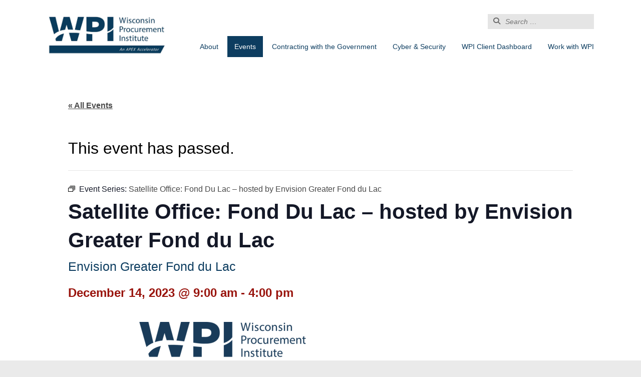

--- FILE ---
content_type: text/html; charset=UTF-8
request_url: https://www.wispro.org/event/satellite-office-fond-du-lac/2023-12-14/
body_size: 81359
content:
<!DOCTYPE html>
<!--[if lt IE 7]>      <html class="no-js lt-ie9 lt-ie8 lt-ie7" lang="en-US"> <![endif]-->
<!--[if IE 7]>         <html class="no-js lt-ie9 lt-ie8" lang="en-US"> <![endif]-->
<!--[if IE 8]>         <html class="no-js lt-ie9" lang="en-US"> <![endif]-->
<!--[if gt IE 8]><!-->
<html class="no-js" lang="en-US"> <!--<![endif]-->

<head>
	<meta charset="UTF-8">
	<meta http-equiv="X-UA-Compatible" content="IE=edge">
	<meta name="viewport" content="width=device-width, initial-scale=1, minimum-scale=1.0, maximum-scale=1.0">
	<title>
		Events for December 2023	</title>
	<link rel="profile" href="http://gmpg.org/xfn/11">
	<link rel="pingback" href="https://www.wispro.org/xmlrpc.php">

	<script src="//cdnjs.cloudflare.com/ajax/libs/modernizr/2.7.1/modernizr.min.js"></script>

	<!--[if lt IE 9]>
	<script src="http://html5shim.googlecode.com/svn/trunk/html5.js"></script>
<![endif]-->

	<link rel="apple-touch-icon-precomposed" sizes="57x57" href="/apple-touch-icon-57x57.png" />
	<link rel="apple-touch-icon-precomposed" sizes="114x114" href="/apple-touch-icon-114x114.png" />
	<link rel="apple-touch-icon-precomposed" sizes="72x72" href="/apple-touch-icon-72x72.png" />
	<link rel="apple-touch-icon-precomposed" sizes="144x144" href="/apple-touch-icon-144x144.png" />
	<link rel="apple-touch-icon-precomposed" sizes="60x60" href="/apple-touch-icon-60x60.png" />
	<link rel="apple-touch-icon-precomposed" sizes="120x120" href="/apple-touch-icon-120x120.png" />
	<link rel="apple-touch-icon-precomposed" sizes="76x76" href="/apple-touch-icon-76x76.png" />
	<link rel="apple-touch-icon-precomposed" sizes="152x152" href="/apple-touch-icon-152x152.png" />
	<link rel="icon" type="image/png" href="/favicon-196x196.png" sizes="196x196" />
	<link rel="icon" type="image/png" href="/favicon-96x96.png" sizes="96x96" />
	<link rel="icon" type="image/png" href="/favicon-32x32.png" sizes="32x32" />
	<link rel="icon" type="image/png" href="/favicon-16x16.png" sizes="16x16" />
	<link rel="icon" type="image/png" href="/favicon-128.png" sizes="128x128" />
	<meta name="application-name" content="Wisconsin Procurement Institute" />
	<meta name="msapplication-TileColor" content="#FFFFFF" />
	<meta name="msapplication-TileImage" content="/mstile-144x144.png" />
	<meta name="msapplication-square70x70logo" content="/mstile-70x70.png" />
	<meta name="msapplication-square150x150logo" content="/mstile-150x150.png" />
	<meta name="msapplication-wide310x150logo" content="/mstile-310x150.png" />
	<meta name="msapplication-square310x310logo" content="/mstile-310x310.png" />



	<!-- <link rel="stylesheet" href="https://www.wispro.org/wp-content/themes/wisconsin-procurement-institute/assets/javascripts/fullcalendar/fullcalendar.css" type="text/css"> -->
	<link rel='stylesheet' id='tec-variables-skeleton-css' href='https://www.wispro.org/wp-content/plugins/event-tickets/common/build/css/variables-skeleton.css?ver=6.10.1' type='text/css' media='all' />
<link rel='stylesheet' id='tec-variables-full-css' href='https://www.wispro.org/wp-content/plugins/event-tickets/common/build/css/variables-full.css?ver=6.10.1' type='text/css' media='all' />
<link rel='stylesheet' id='tribe-common-skeleton-style-css' href='https://www.wispro.org/wp-content/plugins/event-tickets/common/build/css/common-skeleton.css?ver=6.10.1' type='text/css' media='all' />
<link rel='stylesheet' id='tribe-common-full-style-css' href='https://www.wispro.org/wp-content/plugins/event-tickets/common/build/css/common-full.css?ver=6.10.1' type='text/css' media='all' />
<link rel='stylesheet' id='tribe-events-views-v2-bootstrap-datepicker-styles-css' href='https://www.wispro.org/wp-content/plugins/the-events-calendar/vendor/bootstrap-datepicker/css/bootstrap-datepicker.standalone.min.css?ver=6.15.13' type='text/css' media='all' />
<link rel='stylesheet' id='tribe-tooltipster-css-css' href='https://www.wispro.org/wp-content/plugins/event-tickets/common/vendor/tooltipster/tooltipster.bundle.min.css?ver=6.10.1' type='text/css' media='all' />
<link rel='stylesheet' id='tribe-events-views-v2-skeleton-css' href='https://www.wispro.org/wp-content/plugins/the-events-calendar/build/css/views-skeleton.css?ver=6.15.13' type='text/css' media='all' />
<link rel='stylesheet' id='tribe-events-views-v2-full-css' href='https://www.wispro.org/wp-content/plugins/the-events-calendar/build/css/views-full.css?ver=6.15.13' type='text/css' media='all' />
<link rel='stylesheet' id='tribe-events-views-v2-print-css' href='https://www.wispro.org/wp-content/plugins/the-events-calendar/build/css/views-print.css?ver=6.15.13' type='text/css' media='print' />
<link rel='stylesheet' id='tribe-events-pro-views-v2-print-css' href='https://www.wispro.org/wp-content/plugins/events-calendar-pro/build/css/views-print.css?ver=7.7.11' type='text/css' media='print' />
<link rel='stylesheet' id='tribe-events-views-v2-override-style-css' href='https://www.wispro.org/wp-content/themes/wisconsin-procurement-institute/tribe-events/tribe-events.css?ver=6.15.13' type='text/css' media='all' />
<meta name='robots' content='max-image-preview:large' />
	<style>img:is([sizes="auto" i], [sizes^="auto," i]) { contain-intrinsic-size: 3000px 1500px }</style>
	<link rel='dns-prefetch' href='//connect.facebook.net' />
<link rel='dns-prefetch' href='//code.jquery.com' />
<link rel='dns-prefetch' href='//www.googletagmanager.com' />
<link rel="alternate" type="text/calendar" title="Wisconsin Procurement Institute &raquo; iCal Feed" href="https://www.wispro.org/events/?ical=1" />
<script type="text/javascript">
/* <![CDATA[ */
window._wpemojiSettings = {"baseUrl":"https:\/\/s.w.org\/images\/core\/emoji\/15.0.3\/72x72\/","ext":".png","svgUrl":"https:\/\/s.w.org\/images\/core\/emoji\/15.0.3\/svg\/","svgExt":".svg","source":{"concatemoji":"https:\/\/www.wispro.org\/wp-includes\/js\/wp-emoji-release.min.js?ver=6.7.4"}};
/*! This file is auto-generated */
!function(i,n){var o,s,e;function c(e){try{var t={supportTests:e,timestamp:(new Date).valueOf()};sessionStorage.setItem(o,JSON.stringify(t))}catch(e){}}function p(e,t,n){e.clearRect(0,0,e.canvas.width,e.canvas.height),e.fillText(t,0,0);var t=new Uint32Array(e.getImageData(0,0,e.canvas.width,e.canvas.height).data),r=(e.clearRect(0,0,e.canvas.width,e.canvas.height),e.fillText(n,0,0),new Uint32Array(e.getImageData(0,0,e.canvas.width,e.canvas.height).data));return t.every(function(e,t){return e===r[t]})}function u(e,t,n){switch(t){case"flag":return n(e,"\ud83c\udff3\ufe0f\u200d\u26a7\ufe0f","\ud83c\udff3\ufe0f\u200b\u26a7\ufe0f")?!1:!n(e,"\ud83c\uddfa\ud83c\uddf3","\ud83c\uddfa\u200b\ud83c\uddf3")&&!n(e,"\ud83c\udff4\udb40\udc67\udb40\udc62\udb40\udc65\udb40\udc6e\udb40\udc67\udb40\udc7f","\ud83c\udff4\u200b\udb40\udc67\u200b\udb40\udc62\u200b\udb40\udc65\u200b\udb40\udc6e\u200b\udb40\udc67\u200b\udb40\udc7f");case"emoji":return!n(e,"\ud83d\udc26\u200d\u2b1b","\ud83d\udc26\u200b\u2b1b")}return!1}function f(e,t,n){var r="undefined"!=typeof WorkerGlobalScope&&self instanceof WorkerGlobalScope?new OffscreenCanvas(300,150):i.createElement("canvas"),a=r.getContext("2d",{willReadFrequently:!0}),o=(a.textBaseline="top",a.font="600 32px Arial",{});return e.forEach(function(e){o[e]=t(a,e,n)}),o}function t(e){var t=i.createElement("script");t.src=e,t.defer=!0,i.head.appendChild(t)}"undefined"!=typeof Promise&&(o="wpEmojiSettingsSupports",s=["flag","emoji"],n.supports={everything:!0,everythingExceptFlag:!0},e=new Promise(function(e){i.addEventListener("DOMContentLoaded",e,{once:!0})}),new Promise(function(t){var n=function(){try{var e=JSON.parse(sessionStorage.getItem(o));if("object"==typeof e&&"number"==typeof e.timestamp&&(new Date).valueOf()<e.timestamp+604800&&"object"==typeof e.supportTests)return e.supportTests}catch(e){}return null}();if(!n){if("undefined"!=typeof Worker&&"undefined"!=typeof OffscreenCanvas&&"undefined"!=typeof URL&&URL.createObjectURL&&"undefined"!=typeof Blob)try{var e="postMessage("+f.toString()+"("+[JSON.stringify(s),u.toString(),p.toString()].join(",")+"));",r=new Blob([e],{type:"text/javascript"}),a=new Worker(URL.createObjectURL(r),{name:"wpTestEmojiSupports"});return void(a.onmessage=function(e){c(n=e.data),a.terminate(),t(n)})}catch(e){}c(n=f(s,u,p))}t(n)}).then(function(e){for(var t in e)n.supports[t]=e[t],n.supports.everything=n.supports.everything&&n.supports[t],"flag"!==t&&(n.supports.everythingExceptFlag=n.supports.everythingExceptFlag&&n.supports[t]);n.supports.everythingExceptFlag=n.supports.everythingExceptFlag&&!n.supports.flag,n.DOMReady=!1,n.readyCallback=function(){n.DOMReady=!0}}).then(function(){return e}).then(function(){var e;n.supports.everything||(n.readyCallback(),(e=n.source||{}).concatemoji?t(e.concatemoji):e.wpemoji&&e.twemoji&&(t(e.twemoji),t(e.wpemoji)))}))}((window,document),window._wpemojiSettings);
/* ]]> */
</script>
<link rel='stylesheet' id='tribe-events-full-pro-calendar-style-css' href='https://www.wispro.org/wp-content/plugins/events-calendar-pro/build/css/tribe-events-pro-full.css?ver=7.7.11' type='text/css' media='all' />
<link rel='stylesheet' id='dashicons-css' href='https://www.wispro.org/wp-includes/css/dashicons.min.css?ver=6.7.4' type='text/css' media='all' />
<link rel='stylesheet' id='event-tickets-tickets-css-css' href='https://www.wispro.org/wp-content/plugins/event-tickets/build/css/tickets.css?ver=5.27.3' type='text/css' media='all' />
<link rel='stylesheet' id='event-tickets-tickets-rsvp-css-css' href='https://www.wispro.org/wp-content/plugins/event-tickets/build/css/rsvp-v1.css?ver=5.27.3' type='text/css' media='all' />
<link rel='stylesheet' id='tec-events-pro-single-css' href='https://www.wispro.org/wp-content/plugins/events-calendar-pro/build/css/events-single.css?ver=7.7.11' type='text/css' media='all' />
<link rel='stylesheet' id='tribe-events-calendar-pro-style-css' href='https://www.wispro.org/wp-content/plugins/events-calendar-pro/build/css/tribe-events-pro-full.css?ver=7.7.11' type='text/css' media='all' />
<link rel='stylesheet' id='tribe-events-pro-mini-calendar-block-styles-css' href='https://www.wispro.org/wp-content/plugins/events-calendar-pro/build/css/tribe-events-pro-mini-calendar-block.css?ver=7.7.11' type='text/css' media='all' />
<link rel='stylesheet' id='tribe-events-virtual-skeleton-css' href='https://www.wispro.org/wp-content/plugins/events-calendar-pro/build/css/events-virtual-skeleton.css?ver=7.7.11' type='text/css' media='all' />
<link rel='stylesheet' id='tribe-events-virtual-full-css' href='https://www.wispro.org/wp-content/plugins/events-calendar-pro/build/css/events-virtual-full.css?ver=7.7.11' type='text/css' media='all' />
<link rel='stylesheet' id='tribe-events-virtual-single-skeleton-css' href='https://www.wispro.org/wp-content/plugins/events-calendar-pro/build/css/events-virtual-single-skeleton.css?ver=7.7.11' type='text/css' media='all' />
<link rel='stylesheet' id='tribe-events-virtual-single-full-css' href='https://www.wispro.org/wp-content/plugins/events-calendar-pro/build/css/events-virtual-single-full.css?ver=7.7.11' type='text/css' media='all' />
<link rel='stylesheet' id='tribe-events-virtual-single-v2-skeleton-css' href='https://www.wispro.org/wp-content/plugins/events-calendar-pro/build/css/events-virtual-single-v2-skeleton.css?ver=7.7.11' type='text/css' media='all' />
<link rel='stylesheet' id='tribe-events-v2-virtual-single-block-css' href='https://www.wispro.org/wp-content/plugins/events-calendar-pro/build/css/events-virtual-single-block.css?ver=7.7.11' type='text/css' media='all' />
<link rel='stylesheet' id='tribe-events-virtual-single-v2-full-css' href='https://www.wispro.org/wp-content/plugins/events-calendar-pro/build/css/events-virtual-single-v2-full.css?ver=7.7.11' type='text/css' media='all' />
<link rel='stylesheet' id='tribe-events-v2-single-skeleton-css' href='https://www.wispro.org/wp-content/plugins/the-events-calendar/build/css/tribe-events-single-skeleton.css?ver=6.15.13' type='text/css' media='all' />
<link rel='stylesheet' id='tribe-events-v2-single-skeleton-full-css' href='https://www.wispro.org/wp-content/plugins/the-events-calendar/build/css/tribe-events-single-full.css?ver=6.15.13' type='text/css' media='all' />
<link rel='stylesheet' id='tec-events-pro-single-style-css' href='https://www.wispro.org/wp-content/plugins/events-calendar-pro/build/css/custom-tables-v1/single.css?ver=7.7.11' type='text/css' media='all' />
<style id='wp-emoji-styles-inline-css' type='text/css'>

	img.wp-smiley, img.emoji {
		display: inline !important;
		border: none !important;
		box-shadow: none !important;
		height: 1em !important;
		width: 1em !important;
		margin: 0 0.07em !important;
		vertical-align: -0.1em !important;
		background: none !important;
		padding: 0 !important;
	}
</style>
<link rel='stylesheet' id='wp-block-library-css' href='https://www.wispro.org/wp-includes/css/dist/block-library/style.min.css?ver=6.7.4' type='text/css' media='all' />
<link rel='stylesheet' id='tribe-events-v2-single-blocks-css' href='https://www.wispro.org/wp-content/plugins/the-events-calendar/build/css/tribe-events-single-blocks.css?ver=6.15.13' type='text/css' media='all' />
<style id='classic-theme-styles-inline-css' type='text/css'>
/*! This file is auto-generated */
.wp-block-button__link{color:#fff;background-color:#32373c;border-radius:9999px;box-shadow:none;text-decoration:none;padding:calc(.667em + 2px) calc(1.333em + 2px);font-size:1.125em}.wp-block-file__button{background:#32373c;color:#fff;text-decoration:none}
</style>
<style id='global-styles-inline-css' type='text/css'>
:root{--wp--preset--aspect-ratio--square: 1;--wp--preset--aspect-ratio--4-3: 4/3;--wp--preset--aspect-ratio--3-4: 3/4;--wp--preset--aspect-ratio--3-2: 3/2;--wp--preset--aspect-ratio--2-3: 2/3;--wp--preset--aspect-ratio--16-9: 16/9;--wp--preset--aspect-ratio--9-16: 9/16;--wp--preset--color--black: #000000;--wp--preset--color--cyan-bluish-gray: #abb8c3;--wp--preset--color--white: #ffffff;--wp--preset--color--pale-pink: #f78da7;--wp--preset--color--vivid-red: #cf2e2e;--wp--preset--color--luminous-vivid-orange: #ff6900;--wp--preset--color--luminous-vivid-amber: #fcb900;--wp--preset--color--light-green-cyan: #7bdcb5;--wp--preset--color--vivid-green-cyan: #00d084;--wp--preset--color--pale-cyan-blue: #8ed1fc;--wp--preset--color--vivid-cyan-blue: #0693e3;--wp--preset--color--vivid-purple: #9b51e0;--wp--preset--gradient--vivid-cyan-blue-to-vivid-purple: linear-gradient(135deg,rgba(6,147,227,1) 0%,rgb(155,81,224) 100%);--wp--preset--gradient--light-green-cyan-to-vivid-green-cyan: linear-gradient(135deg,rgb(122,220,180) 0%,rgb(0,208,130) 100%);--wp--preset--gradient--luminous-vivid-amber-to-luminous-vivid-orange: linear-gradient(135deg,rgba(252,185,0,1) 0%,rgba(255,105,0,1) 100%);--wp--preset--gradient--luminous-vivid-orange-to-vivid-red: linear-gradient(135deg,rgba(255,105,0,1) 0%,rgb(207,46,46) 100%);--wp--preset--gradient--very-light-gray-to-cyan-bluish-gray: linear-gradient(135deg,rgb(238,238,238) 0%,rgb(169,184,195) 100%);--wp--preset--gradient--cool-to-warm-spectrum: linear-gradient(135deg,rgb(74,234,220) 0%,rgb(151,120,209) 20%,rgb(207,42,186) 40%,rgb(238,44,130) 60%,rgb(251,105,98) 80%,rgb(254,248,76) 100%);--wp--preset--gradient--blush-light-purple: linear-gradient(135deg,rgb(255,206,236) 0%,rgb(152,150,240) 100%);--wp--preset--gradient--blush-bordeaux: linear-gradient(135deg,rgb(254,205,165) 0%,rgb(254,45,45) 50%,rgb(107,0,62) 100%);--wp--preset--gradient--luminous-dusk: linear-gradient(135deg,rgb(255,203,112) 0%,rgb(199,81,192) 50%,rgb(65,88,208) 100%);--wp--preset--gradient--pale-ocean: linear-gradient(135deg,rgb(255,245,203) 0%,rgb(182,227,212) 50%,rgb(51,167,181) 100%);--wp--preset--gradient--electric-grass: linear-gradient(135deg,rgb(202,248,128) 0%,rgb(113,206,126) 100%);--wp--preset--gradient--midnight: linear-gradient(135deg,rgb(2,3,129) 0%,rgb(40,116,252) 100%);--wp--preset--font-size--small: 13px;--wp--preset--font-size--medium: 20px;--wp--preset--font-size--large: 36px;--wp--preset--font-size--x-large: 42px;--wp--preset--spacing--20: 0.44rem;--wp--preset--spacing--30: 0.67rem;--wp--preset--spacing--40: 1rem;--wp--preset--spacing--50: 1.5rem;--wp--preset--spacing--60: 2.25rem;--wp--preset--spacing--70: 3.38rem;--wp--preset--spacing--80: 5.06rem;--wp--preset--shadow--natural: 6px 6px 9px rgba(0, 0, 0, 0.2);--wp--preset--shadow--deep: 12px 12px 50px rgba(0, 0, 0, 0.4);--wp--preset--shadow--sharp: 6px 6px 0px rgba(0, 0, 0, 0.2);--wp--preset--shadow--outlined: 6px 6px 0px -3px rgba(255, 255, 255, 1), 6px 6px rgba(0, 0, 0, 1);--wp--preset--shadow--crisp: 6px 6px 0px rgba(0, 0, 0, 1);}:where(.is-layout-flex){gap: 0.5em;}:where(.is-layout-grid){gap: 0.5em;}body .is-layout-flex{display: flex;}.is-layout-flex{flex-wrap: wrap;align-items: center;}.is-layout-flex > :is(*, div){margin: 0;}body .is-layout-grid{display: grid;}.is-layout-grid > :is(*, div){margin: 0;}:where(.wp-block-columns.is-layout-flex){gap: 2em;}:where(.wp-block-columns.is-layout-grid){gap: 2em;}:where(.wp-block-post-template.is-layout-flex){gap: 1.25em;}:where(.wp-block-post-template.is-layout-grid){gap: 1.25em;}.has-black-color{color: var(--wp--preset--color--black) !important;}.has-cyan-bluish-gray-color{color: var(--wp--preset--color--cyan-bluish-gray) !important;}.has-white-color{color: var(--wp--preset--color--white) !important;}.has-pale-pink-color{color: var(--wp--preset--color--pale-pink) !important;}.has-vivid-red-color{color: var(--wp--preset--color--vivid-red) !important;}.has-luminous-vivid-orange-color{color: var(--wp--preset--color--luminous-vivid-orange) !important;}.has-luminous-vivid-amber-color{color: var(--wp--preset--color--luminous-vivid-amber) !important;}.has-light-green-cyan-color{color: var(--wp--preset--color--light-green-cyan) !important;}.has-vivid-green-cyan-color{color: var(--wp--preset--color--vivid-green-cyan) !important;}.has-pale-cyan-blue-color{color: var(--wp--preset--color--pale-cyan-blue) !important;}.has-vivid-cyan-blue-color{color: var(--wp--preset--color--vivid-cyan-blue) !important;}.has-vivid-purple-color{color: var(--wp--preset--color--vivid-purple) !important;}.has-black-background-color{background-color: var(--wp--preset--color--black) !important;}.has-cyan-bluish-gray-background-color{background-color: var(--wp--preset--color--cyan-bluish-gray) !important;}.has-white-background-color{background-color: var(--wp--preset--color--white) !important;}.has-pale-pink-background-color{background-color: var(--wp--preset--color--pale-pink) !important;}.has-vivid-red-background-color{background-color: var(--wp--preset--color--vivid-red) !important;}.has-luminous-vivid-orange-background-color{background-color: var(--wp--preset--color--luminous-vivid-orange) !important;}.has-luminous-vivid-amber-background-color{background-color: var(--wp--preset--color--luminous-vivid-amber) !important;}.has-light-green-cyan-background-color{background-color: var(--wp--preset--color--light-green-cyan) !important;}.has-vivid-green-cyan-background-color{background-color: var(--wp--preset--color--vivid-green-cyan) !important;}.has-pale-cyan-blue-background-color{background-color: var(--wp--preset--color--pale-cyan-blue) !important;}.has-vivid-cyan-blue-background-color{background-color: var(--wp--preset--color--vivid-cyan-blue) !important;}.has-vivid-purple-background-color{background-color: var(--wp--preset--color--vivid-purple) !important;}.has-black-border-color{border-color: var(--wp--preset--color--black) !important;}.has-cyan-bluish-gray-border-color{border-color: var(--wp--preset--color--cyan-bluish-gray) !important;}.has-white-border-color{border-color: var(--wp--preset--color--white) !important;}.has-pale-pink-border-color{border-color: var(--wp--preset--color--pale-pink) !important;}.has-vivid-red-border-color{border-color: var(--wp--preset--color--vivid-red) !important;}.has-luminous-vivid-orange-border-color{border-color: var(--wp--preset--color--luminous-vivid-orange) !important;}.has-luminous-vivid-amber-border-color{border-color: var(--wp--preset--color--luminous-vivid-amber) !important;}.has-light-green-cyan-border-color{border-color: var(--wp--preset--color--light-green-cyan) !important;}.has-vivid-green-cyan-border-color{border-color: var(--wp--preset--color--vivid-green-cyan) !important;}.has-pale-cyan-blue-border-color{border-color: var(--wp--preset--color--pale-cyan-blue) !important;}.has-vivid-cyan-blue-border-color{border-color: var(--wp--preset--color--vivid-cyan-blue) !important;}.has-vivid-purple-border-color{border-color: var(--wp--preset--color--vivid-purple) !important;}.has-vivid-cyan-blue-to-vivid-purple-gradient-background{background: var(--wp--preset--gradient--vivid-cyan-blue-to-vivid-purple) !important;}.has-light-green-cyan-to-vivid-green-cyan-gradient-background{background: var(--wp--preset--gradient--light-green-cyan-to-vivid-green-cyan) !important;}.has-luminous-vivid-amber-to-luminous-vivid-orange-gradient-background{background: var(--wp--preset--gradient--luminous-vivid-amber-to-luminous-vivid-orange) !important;}.has-luminous-vivid-orange-to-vivid-red-gradient-background{background: var(--wp--preset--gradient--luminous-vivid-orange-to-vivid-red) !important;}.has-very-light-gray-to-cyan-bluish-gray-gradient-background{background: var(--wp--preset--gradient--very-light-gray-to-cyan-bluish-gray) !important;}.has-cool-to-warm-spectrum-gradient-background{background: var(--wp--preset--gradient--cool-to-warm-spectrum) !important;}.has-blush-light-purple-gradient-background{background: var(--wp--preset--gradient--blush-light-purple) !important;}.has-blush-bordeaux-gradient-background{background: var(--wp--preset--gradient--blush-bordeaux) !important;}.has-luminous-dusk-gradient-background{background: var(--wp--preset--gradient--luminous-dusk) !important;}.has-pale-ocean-gradient-background{background: var(--wp--preset--gradient--pale-ocean) !important;}.has-electric-grass-gradient-background{background: var(--wp--preset--gradient--electric-grass) !important;}.has-midnight-gradient-background{background: var(--wp--preset--gradient--midnight) !important;}.has-small-font-size{font-size: var(--wp--preset--font-size--small) !important;}.has-medium-font-size{font-size: var(--wp--preset--font-size--medium) !important;}.has-large-font-size{font-size: var(--wp--preset--font-size--large) !important;}.has-x-large-font-size{font-size: var(--wp--preset--font-size--x-large) !important;}
:where(.wp-block-post-template.is-layout-flex){gap: 1.25em;}:where(.wp-block-post-template.is-layout-grid){gap: 1.25em;}
:where(.wp-block-columns.is-layout-flex){gap: 2em;}:where(.wp-block-columns.is-layout-grid){gap: 2em;}
:root :where(.wp-block-pullquote){font-size: 1.5em;line-height: 1.6;}
</style>
<link rel='stylesheet' id='woocommerce-layout-css' href='https://www.wispro.org/wp-content/plugins/woocommerce/assets/css/woocommerce-layout.css?ver=9.9.6' type='text/css' media='all' />
<link rel='stylesheet' id='woocommerce-smallscreen-css' href='https://www.wispro.org/wp-content/plugins/woocommerce/assets/css/woocommerce-smallscreen.css?ver=9.9.6' type='text/css' media='only screen and (max-width: 768px)' />
<link rel='stylesheet' id='woocommerce-general-css' href='https://www.wispro.org/wp-content/plugins/woocommerce/assets/css/woocommerce.css?ver=9.9.6' type='text/css' media='all' />
<style id='woocommerce-inline-inline-css' type='text/css'>
.woocommerce form .form-row .required { visibility: visible; }
</style>
<link rel='stylesheet' id='tribe-events-block-event-venue-css' href='https://www.wispro.org/wp-content/plugins/the-events-calendar/build/event-venue/frontend.css?ver=6.15.13' type='text/css' media='all' />
<link rel='stylesheet' id='brands-styles-css' href='https://www.wispro.org/wp-content/plugins/woocommerce/assets/css/brands.css?ver=9.9.6' type='text/css' media='all' />
<link rel='stylesheet' id='flexslider-css' href='https://www.wispro.org/wp-content/themes/wisconsin-procurement-institute/assets/javascripts/flexslider/flexslider.css?ver=6.7.4' type='text/css' media='all' />
<link rel='stylesheet' id='fullcalendar-css' href='https://www.wispro.org/wp-content/themes/wisconsin-procurement-institute/assets/javascripts/fullcalendar/fullcalendar.css?ver=6.7.4' type='text/css' media='all' />
<link rel='stylesheet' id='style-css' href='https://www.wispro.org/wp-content/themes/wisconsin-procurement-institute/style.css?ver=6.7.4' type='text/css' media='all' />
<link rel='stylesheet' id='new-nav-css' href='https://www.wispro.org/wp-content/themes/wisconsin-procurement-institute/assets/css/new-nav.css?ver=6.7.4' type='text/css' media='all' />
<link rel='stylesheet' id='event-tickets-rsvp-css' href='https://www.wispro.org/wp-content/plugins/event-tickets/build/css/rsvp.css?ver=5.27.3' type='text/css' media='all' />
<script type="text/javascript" src="//code.jquery.com/jquery-3.7.1.min.js?ver=3.7.1" id="jquery-js"></script>
			<script>
				window.jQuery || document.write('<script src="//ajax.googleapis.com/ajax/libs/jquery/3.7.1/jquery.min.js"><\/script>')
			</script>
			<script>
				window.jQuery || document.write('<script src="https://www.wispro.org/wp-includes/js/jquery/jquery.js"><\/script>')
			</script>
			<script>
				if ($ !== window.jQuery) $ = window.jQuery
			</script>
	<script type="text/javascript" src="https://www.wispro.org/wp-content/plugins/event-tickets/common/build/js/tribe-common.js?ver=9c44e11f3503a33e9540" id="tribe-common-js"></script>
<script type="text/javascript" src="https://www.wispro.org/wp-content/plugins/the-events-calendar/build/js/views/breakpoints.js?ver=4208de2df2852e0b91ec" id="tribe-events-views-v2-breakpoints-js"></script>
<script type="text/javascript" src="https://www.wispro.org/wp-content/plugins/woocommerce/assets/js/jquery-blockui/jquery.blockUI.min.js?ver=2.7.0-wc.9.9.6" id="jquery-blockui-js" defer="defer" data-wp-strategy="defer"></script>
<script type="text/javascript" id="wc-add-to-cart-js-extra">
/* <![CDATA[ */
var wc_add_to_cart_params = {"ajax_url":"\/wp-admin\/admin-ajax.php","wc_ajax_url":"\/?wc-ajax=%%endpoint%%","i18n_view_cart":"View cart","cart_url":"https:\/\/www.wispro.org\/?page_id=639","is_cart":"","cart_redirect_after_add":"no"};
/* ]]> */
</script>
<script type="text/javascript" src="https://www.wispro.org/wp-content/plugins/woocommerce/assets/js/frontend/add-to-cart.min.js?ver=9.9.6" id="wc-add-to-cart-js" defer="defer" data-wp-strategy="defer"></script>
<script type="text/javascript" src="https://www.wispro.org/wp-content/plugins/woocommerce/assets/js/js-cookie/js.cookie.min.js?ver=2.1.4-wc.9.9.6" id="js-cookie-js" defer="defer" data-wp-strategy="defer"></script>
<script type="text/javascript" id="woocommerce-js-extra">
/* <![CDATA[ */
var woocommerce_params = {"ajax_url":"\/wp-admin\/admin-ajax.php","wc_ajax_url":"\/?wc-ajax=%%endpoint%%","i18n_password_show":"Show password","i18n_password_hide":"Hide password"};
/* ]]> */
</script>
<script type="text/javascript" src="https://www.wispro.org/wp-content/plugins/woocommerce/assets/js/frontend/woocommerce.min.js?ver=9.9.6" id="woocommerce-js" defer="defer" data-wp-strategy="defer"></script>
<script type="text/javascript" src="https://www.wispro.org/wp-content/themes/wisconsin-procurement-institute/assets/javascripts/new-nav.js?ver=6.7.4" id="new-nav-js"></script>

<!-- Google tag (gtag.js) snippet added by Site Kit -->
<!-- Google Analytics snippet added by Site Kit -->
<script type="text/javascript" src="https://www.googletagmanager.com/gtag/js?id=GT-MKTPNJV" id="google_gtagjs-js" async></script>
<script type="text/javascript" id="google_gtagjs-js-after">
/* <![CDATA[ */
window.dataLayer = window.dataLayer || [];function gtag(){dataLayer.push(arguments);}
gtag("set","linker",{"domains":["www.wispro.org"]});
gtag("js", new Date());
gtag("set", "developer_id.dZTNiMT", true);
gtag("config", "GT-MKTPNJV");
/* ]]> */
</script>
<link rel="https://api.w.org/" href="https://www.wispro.org/wp-json/" /><link rel="alternate" title="JSON" type="application/json" href="https://www.wispro.org/wp-json/wp/v2/tribe_events/10003021" /><link rel="alternate" title="oEmbed (JSON)" type="application/json+oembed" href="https://www.wispro.org/wp-json/oembed/1.0/embed?url=https%3A%2F%2Fwww.wispro.org%2Fevent%2Fsatellite-office-fond-du-lac%2F2023-12-14%2F" />
<link rel="alternate" title="oEmbed (XML)" type="text/xml+oembed" href="https://www.wispro.org/wp-json/oembed/1.0/embed?url=https%3A%2F%2Fwww.wispro.org%2Fevent%2Fsatellite-office-fond-du-lac%2F2023-12-14%2F&#038;format=xml" />
<meta name="generator" content="Site Kit by Google 1.168.0" /><meta name="et-api-version" content="v1"><meta name="et-api-origin" content="https://www.wispro.org"><link rel="https://theeventscalendar.com/" href="https://www.wispro.org/wp-json/tribe/tickets/v1/" /><meta name="tec-api-version" content="v1"><meta name="tec-api-origin" content="https://www.wispro.org"><link rel="alternate" href="https://www.wispro.org/wp-json/tribe/events/v1/events/10003021" />	<noscript><style>.woocommerce-product-gallery{ opacity: 1 !important; }</style></noscript>
	<script type="application/ld+json">
[{"@context":"http://schema.org","@type":"Event","name":"Satellite Office: Fond Du Lac \u2013 hosted by Envision Greater Fond du Lac","description":"&lt;p&gt;WPI will be holding office hours at our satellite location in Envision in Fond du Lac, WI. Contact the counselor directly to schedule your meeting. To view the upcoming schedule [&hellip;]&lt;/p&gt;\\n","image":"https://www.wispro.org/wp-content/uploads/2024/03/Satellite-OH-2024-Logo.png","url":"https://www.wispro.org/event/satellite-office-fond-du-lac/2023-12-14/","eventAttendanceMode":"https://schema.org/OfflineEventAttendanceMode","eventStatus":"https://schema.org/EventScheduled","startDate":"2023-12-14T09:00:00-06:00","endDate":"2023-12-14T16:00:00-06:00","location":{"@type":"Place","name":"Envision Greater Fond du Lac","description":"","url":"https://www.wispro.org/venue/envision-greater-fond-du-lac/","address":{"@type":"PostalAddress","streetAddress":"23 S Main St Ste 101","addressLocality":"Fond du Lac","addressRegion":"WI","postalCode":"54935","addressCountry":"United States"},"telephone":"","sameAs":""},"organizer":{"@type":"Person","name":"Ben Blanc","description":"","url":"","telephone":"414-270-3600","email":"be&#110;jami&#110;b&#64;w&#105;&#115;pro&#46;&#111;rg","sameAs":""},"performer":"Organization"}]
</script><link rel='canonical' href='https://www.wispro.org/event/satellite-office-fond-du-lac/2023-12-14/' />
		<style type="text/css" id="wp-custom-css">
			#tribe-events-content a, .tribe-events-event-meta a {
	color: #484848;
}
.tribe-events-calendar td.tribe-events-present div[id*=tribe-events-daynum-] a, .tribe-events-calendar td.tribe-events-present div[id*=tribe-events-daynum-]>a {
	color: #fff !important;
}
.tribe-events-event-meta:before, .tribe-events-event-meta~div:not(.tribe-events-event-meta,.event-tickets) {
	border: none;
}
.tribe-events-calendar a, .tribe-events-calendar .tribe-events-event-meta a {
	color: #3A6992 !important;
}
.tribe-events-widget-events-list__header-title {
	display: none;
}
.tribe-events-event-meta.primary, .tribe-events-event-meta.secondary {
	width: 100%;
	padding: 1.5em;
}
.tribe-events-single ul.tribe-related-events li {
	background: transparent;
	border: none;
}
.tribe-events-single ul.tribe-related-events li .tribe-related-events-thumbnail a {
	padding-top: 0;
}
.tribe-events-single ul.tribe-related-events li .tribe-related-events-thumbnail img {
	position: relative;
	top: 0;
	left: 0;
	transform: none;
}
.tribe-events-single ul.tribe-related-events li .tribe-related-event-info .tribe-event-date-start {
	margin: 0;
}
.tribe-events-content a,
.tribe-events-content a:hover {
	border: none;
}
.slides div {
    display: flex;
    justify-content: center;
    align-items: center;
}

section.tribe-common-l-container.tribe-events-l-container time.tribe-events-pro-summary__event-datetime {
	font-size: 14px;
}

section.tribe-common-l-container.tribe-events-l-container time span.tribe-events-pro-summary__event-date-tag-weekday {
	font-size: 14px;
}

section.tribe-common-l-container.tribe-events-l-container time span.tribe-common-h5.tribe-common-h4--min-medium.tribe-events-pro-summary__event-date-tag-daynum {
	font-size: 28px;
}

section.tribe-common-l-container.tribe-events-l-container h3.tribe-common-h8.tribe-common-h7--min-medium.tribe-events-pro-summary__event-title {
	font-size: 16px;
	font-weight: 700;
}		</style>
		
	<script async src="https://kit.fontawesome.com/9f96811bc9.js" crossorigin="anonymous"></script>

	<style>
		#menu-item-643 .sub-menu {
				display: none;
			}		.modal-home {
			display: none;
			position: fixed;
			z-index: 9999;
			left: 0;
			top: 0;
			width: 100%;
			height: 100%;
			background-color: rgb(0, 0, 0);
			background-color: rgba(0, 0, 0, 0.75);
		}

		.modal-content {
			position: absolute;
			left: 50%;
			top: 50%;
			transform: translate(-50%, -50%);
			background-color: #fefefe;
			padding: 60px;
			border-bottom: 15px solid #e5e5e5;
			width: 80%;
			max-width: 800px;
			max-height: 80vh;
			overflow-y: auto;
		}

		.modal-content .content p {
			line-height: 1.4;
		}

		.modal-content .content img {
			display: block;
			margin-top: 15px;
			max-width: 100%;
		}

		.modal-content .content img.aligncenter {
			margin-right: auto;
			margin-left: auto;
		}

		.modal-content .content img.alignright {
			margin-left: auto;
		}

		.modal-content .content .button-wrap {
			text-align: center;
		}

		.modal-content .content .button {
			margin: 0 auto;
			color: #ffffff;
			background-color: #0d3d60;
			transition: all 0.2s linear;
		}

		.modal-content .content .button:hover {
			background-color: #000000;
		}

		.close {
			position: absolute;
			top: 15px;
			right: 15px;
			border: 1px solid #ffffff;
			border-radius: 50px;
			color: #ffffff;
			padding: 6px 9px;
			font-size: 14px;
		}

		.close:hover,
		.close:focus {
			cursor: pointer;
			background-color: rgba(255, 255, 255, 0.1);
		}
	</style>

</head>

<body class="tribe_events-template-default single single-tribe_events postid-10003021 theme-wisconsin-procurement-institute woocommerce-no-js tribe-events-page-template tribe-no-js tec-no-tickets-on-recurring tec-no-rsvp-on-recurring group-blog events-single tribe-events-style-full tribe-events-style-theme tribe-theme-wisconsin-procurement-institute">

	<div class="site-overlay" id="site-overlay"></div>

	<div id="container" style="overflow:hidden; width:100%;">

		<div class="header-wrap">
			<header id="masthead" class="site-header">
				<div>
					<a href="https://www.wispro.org">
						<img src="/wp-content/themes/wisconsin-procurement-institute/assets/images/wpi-apex-v3.jpg"
							alt="WPI logo" />
					</a>
				</div>
				<div>
					<form role="search" method="get" class="search-form" action="https://www.wispro.org/">
				<label>
					<span class="screen-reader-text">Search for:</span>
					<input type="search" class="search-field" placeholder="Search &hellip;" value="" name="s" />
				</label>
				<input type="submit" class="search-submit" value="Search" />
			</form>					<nav class="main-navigation">
						<div id="main-nav-toggle" class="menu-toggle" aria-controls="primary-menu"
							aria-expanded="false">
							<span></span>
							<span></span>
							<span></span>
							<span></span>
						</div>
						<ul id="primary-menu" class="menu"><li id="menu-item-32892" class="menu-item menu-item-type-post_type menu-item-object-page menu-item-has-children menu-item-32892"><a href="https://www.wispro.org/about-wpi/">About</a>
<ul class="sub-menu">
<li id="menu-item-31134" class="menu-item menu-item-type-post_type menu-item-object-page menu-item-31134"><a href="https://www.wispro.org/about-wpi/services-provided/">Services Provided</a></li>
<li id="menu-item-31132" class="menu-item menu-item-type-post_type menu-item-object-page menu-item-31132"><a href="https://www.wispro.org/about-wpi/our-funders/">Our Funders</a></li>
<li id="menu-item-35312" class="menu-item menu-item-type-post_type menu-item-object-page menu-item-35312"><a href="https://www.wispro.org/about-wpi/wisconsin-wins/">Wisconsin Wins</a></li>
<li id="menu-item-31133" class="menu-item menu-item-type-post_type menu-item-object-page menu-item-has-children menu-item-31133"><a href="https://www.wispro.org/about-wpi/leadership-and-partners/">Leadership and Partners</a></li>
</ul>
</li>
<li id="menu-item-31230" class="menu-item menu-item-type-custom menu-item-object-custom menu-item-has-children current-menu-item current_page_item menu-item-31230"><a href="https://www.wispro.org/events/">Events</a>
<ul class="sub-menu">
<li id="menu-item-31001" class="menu-item menu-item-type-custom menu-item-object-custom menu-item-31001"><a href="https://www.wispro.org/events/">Event Calendar</a></li>
<li id="menu-item-30995" class="menu-item menu-item-type-post_type menu-item-object-page menu-item-has-children menu-item-30995"><a href="https://www.wispro.org/wpi-events/featured-webinars/">Webinar Series</a></li>
<li id="menu-item-31107" class="menu-item menu-item-type-post_type menu-item-object-page menu-item-has-children menu-item-31107"><a href="https://www.wispro.org/wpi-events/featured-events/">Featured Events</a></li>
</ul>
</li>
<li id="menu-item-30904" class="menu-item menu-item-type-post_type menu-item-object-page menu-item-has-children menu-item-30904"><a href="https://www.wispro.org/contractor-updates/">Contracting with the Government</a>
<ul class="sub-menu">
<li id="menu-item-30918" class="menu-item menu-item-type-post_type menu-item-object-page menu-item-has-children menu-item-30918"><a href="https://www.wispro.org/contractor-updates/department-of-defense-federal-contracting/">Department of Defense &#038; Federal</a></li>
<li id="menu-item-30920" class="menu-item menu-item-type-post_type menu-item-object-page menu-item-has-children menu-item-30920"><a href="https://www.wispro.org/contractor-updates/state-local-contracting/">State &#038; Local</a></li>
</ul>
</li>
<li id="menu-item-30905" class="menu-item menu-item-type-post_type menu-item-object-page menu-item-has-children menu-item-30905"><a href="https://www.wispro.org/cyberandsecurity/">Cyber &#038; Security</a>
<ul class="sub-menu">
<li id="menu-item-32238" class="menu-item menu-item-type-post_type menu-item-object-page menu-item-has-children menu-item-32238"><a href="https://www.wispro.org/cyberandsecurity/lets-begin/">Let’s Begin</a></li>
<li id="menu-item-31298" class="menu-item menu-item-type-post_type menu-item-object-page menu-item-has-children menu-item-31298"><a href="https://www.wispro.org/cyberandsecurity/roadmap/">Roadmap</a></li>
<li id="menu-item-31294" class="menu-item menu-item-type-post_type menu-item-object-page menu-item-has-children menu-item-31294"><a href="https://www.wispro.org/cyberandsecurity/requirements/">Requirements</a></li>
<li id="menu-item-31288" class="menu-item menu-item-type-post_type menu-item-object-page menu-item-31288"><a href="https://www.wispro.org/cyberandsecurity/definitions-acronyms/">Definitions &#038; Acronyms</a></li>
<li id="menu-item-31297" class="menu-item menu-item-type-post_type menu-item-object-page menu-item-has-children menu-item-31297"><a href="https://www.wispro.org/cyberandsecurity/resources/">Resources</a></li>
<li id="menu-item-31291" class="menu-item menu-item-type-post_type menu-item-object-page menu-item-has-children menu-item-31291"><a href="https://www.wispro.org/cyberandsecurity/next-actions/">Next Actions</a></li>
</ul>
</li>
<li id="menu-item-643" class="menu-item menu-item-type-post_type menu-item-object-page menu-item-has-children menu-item-643"><a href="https://www.wispro.org/wpi-client-dashboard/">WPI Client Dashboard</a>
<ul class="sub-menu">
<li id="menu-item-31079" class="menu-item menu-item-type-custom menu-item-object-custom menu-item-31079"><a href="https://www.wispro.org/wpi-client-dashboard/">Client Dashboard</a></li>
<li id="menu-item-30981" class="menu-item menu-item-type-post_type menu-item-object-page menu-item-30981"><a href="https://www.wispro.org/wpi-client-dashboard/current-job-opportunities/">Current Opportunities</a></li>
<li id="menu-item-31003" class="menu-item menu-item-type-custom menu-item-object-custom menu-item-31003"><a href="https://www.wispro.org/client-portal/event-presentations/">Latest Presentations</a></li>
<li id="menu-item-37667" class="menu-item menu-item-type-post_type menu-item-object-page menu-item-37667"><a href="https://www.wispro.org/wpi-client-dashboard/fmi-podcast/">Federal Market Insights (FMI) Podcast</a></li>
<li id="menu-item-39314" class="menu-item menu-item-type-post_type menu-item-object-page menu-item-39314"><a href="https://www.wispro.org/wpi-client-dashboard/other-podcasts/">Other Podcasts</a></li>
<li id="menu-item-30971" class="menu-item menu-item-type-post_type menu-item-object-page menu-item-has-children menu-item-30971"><a href="https://www.wispro.org/wpi-client-dashboard/wpi-publications/">Publications</a></li>
</ul>
</li>
<li id="menu-item-30906" class="menu-item menu-item-type-post_type menu-item-object-page menu-item-has-children menu-item-30906"><a href="https://www.wispro.org/work-with-wpi/">Work with WPI</a>
<ul class="sub-menu">
<li id="menu-item-31002" class="menu-item menu-item-type-custom menu-item-object-custom menu-item-31002"><a href="https://www.wispro.org/consent/">Client Consent Form</a></li>
<li id="menu-item-30973" class="menu-item menu-item-type-post_type menu-item-object-page menu-item-30973"><a href="https://www.wispro.org/work-with-wpi/office-hours/">Office Hours</a></li>
</ul>
</li>
</ul>					</nav>
				</div>
			</header>
		</div>

		<div style="background:white;">
			<div style="max-width:1120px; margin:0 auto;">
<div id="tribe-events-content" class="tribe-events-single v2-transition-wrapper">

    <section id="tribe-events-pg-template" class="tribe-events-pg-template" role="main"><div class="tribe-events-before-html"></div><span class="tribe-events-ajax-loading"><img class="tribe-events-spinner-medium" src="https://www.wispro.org/wp-content/plugins/the-events-calendar/src/resources/images/tribe-loading.gif" alt="Loading Events" /></span>
<div id="tribe-events-content" class="tribe-events-single">

	<p class="tribe-events-back">
		<a href="https://www.wispro.org/events/"> &laquo; All Events</a>
	</p>

	<!-- Notices -->
	<div class="tribe-events-notices"><ul><li>This event has passed.</li></ul></div><div  class="tribe-events-series-relationship-single-marker tribe-common" >
	<span class="tribe-events-series-relationship-single-marker__icon">
		
<svg  class="tribe-common-c-svgicon tribe-common-c-svgicon--series tribe-events-series-relationship-single-marker__icon-svg"  width="14" height="12" viewBox="0 0 14 12" fill="none" xmlns="http://www.w3.org/2000/svg" aria-hidden="true">
	<rect x="0.5" y="4.5" width="9" height="7" />
	<path d="M2 2.5H11.5V10" />
	<path d="M4 0.5H13.5V8" />
</svg>
	</span>
	<span class="tribe-events-series-relationship-single-marker__prefix">
		Event Series:	</span>

	<a
		href="https://www.wispro.org/series/satellite-office-fond-du-lac/"
		class="tribe-events-series-relationship-single-marker__title tribe-common-cta--alt"
	>
		<span class="tec_series_marker__title" >
			Satellite Office: Fond Du Lac – hosted by Envision Greater Fond du Lac		</span>
	</a>
</div>

	<h1 class="tribe-events-single-event-title">Satellite Office: Fond Du Lac – hosted by Envision Greater Fond du Lac</h1>	<h2 style="margin-top:10px;font-size:2.5rem;">Envision Greater Fond du Lac</h2>

	<div class="tribe-events-schedule tribe-clearfix">
		<h2><span class="tribe-event-date-start">December 14, 2023 @ 9:00 am</span> - <span class="tribe-event-time">4:00 pm</span></h2>			</div>

	<!-- Event header -->
	<div id="tribe-events-header"  data-title="Satellite Office: Fond Du Lac – hosted by Envision Greater Fond du Lac &#8211; Wisconsin Procurement Institute" data-viewtitle="Satellite Office: Fond Du Lac – hosted by Envision Greater Fond du Lac">
		<!-- Navigation -->
		<nav class="tribe-events-nav-pagination" aria-label="Event Navigation">
			<ul class="tribe-events-sub-nav">
				<li class="tribe-events-nav-previous"><a href="https://www.wispro.org/event/satellite-office-la-crosse/2023-12-13/"><span>&laquo;</span> Satellite Office: La Crosse – hosted by Veterans in Professions</a></li>
				<li class="tribe-events-nav-next"><a href="https://www.wispro.org/event/satellite-office-manitowoc/2023-12-15/">Satellite Office: Manitowoc – hosted by Progress Lakeshore <span>&raquo;</span></a></li>
			</ul>
			<!-- .tribe-events-sub-nav -->
		</nav>
	</div>
	<!-- #tribe-events-header -->

			<div id="post-10003021" class="post-10003021 tribe_events type-tribe_events status-publish has-post-thumbnail hentry tribe_events_cat-satellite-office-hours cat_satellite-office-hours tribe-recurring-event tribe-recurring-event-parent">
			<!-- Event featured image, but exclude link -->
			<div class="tribe-events-event-image"><img width="379" height="192" src="https://www.wispro.org/wp-content/uploads/2024/03/Satellite-OH-2024-Logo.png" class="attachment-full size-full wp-post-image" alt="" decoding="async" fetchpriority="high" srcset="https://www.wispro.org/wp-content/uploads/2024/03/Satellite-OH-2024-Logo.png 379w, https://www.wispro.org/wp-content/uploads/2024/03/Satellite-OH-2024-Logo-300x152.png 300w" sizes="(max-width: 379px) 100vw, 379px" /></div>
			<!-- Event content -->
						<div class="tribe-events-single-event-description tribe-events-content">
				<p>WPI will be holding office hours at our satellite location in Envision in Fond du Lac, WI. Contact the counselor directly to schedule your meeting.</p>
<p>To view the upcoming schedule for Fond du Lac, please <span style="color: #0000ff;"><a style="color: #0000ff;" href="https://www.wispro.org/series/satellite-office-fond-du-lac/">click here</a></span>.</p>
<p>To view the full list of satellite locations and schedules, please <span style="color: #0000ff;"><a style="color: #0000ff;" href="https://www.wispro.org/events/list/?tribe_eventcategory%5B0%5D=57">click here</a>.</span></p>
			</div>
			<!-- .tribe-events-single-event-description -->
			<div class="tribe-events tribe-common">
	<div class="tribe-events-c-subscribe-dropdown__container">
		<div class="tribe-events-c-subscribe-dropdown">
			<div class="tribe-common-c-btn-border tribe-events-c-subscribe-dropdown__button">
				<svg
	 class="tribe-common-c-svgicon tribe-common-c-svgicon--cal-export tribe-events-c-subscribe-dropdown__export-icon" 	aria-hidden="true"
	viewBox="0 0 23 17"
	xmlns="http://www.w3.org/2000/svg"
>
	<path fill-rule="evenodd" clip-rule="evenodd" d="M.128.896V16.13c0 .211.145.383.323.383h15.354c.179 0 .323-.172.323-.383V.896c0-.212-.144-.383-.323-.383H.451C.273.513.128.684.128.896Zm16 6.742h-.901V4.679H1.009v10.729h14.218v-3.336h.901V7.638ZM1.01 1.614h14.218v2.058H1.009V1.614Z" />
	<path d="M20.5 9.846H8.312M18.524 6.953l2.89 2.909-2.855 2.855" stroke-width="1.2" stroke-linecap="round" stroke-linejoin="round"/>
</svg>
				<button
					class="tribe-events-c-subscribe-dropdown__button-text"
					aria-expanded="false"
					aria-controls="tribe-events-subscribe-dropdown-content"
					aria-label="View links to add events to your calendar"
				>
					Add to calendar				</button>
				<svg
	 class="tribe-common-c-svgicon tribe-common-c-svgicon--caret-down tribe-events-c-subscribe-dropdown__button-icon" 	aria-hidden="true"
	viewBox="0 0 10 7"
	xmlns="http://www.w3.org/2000/svg"
>
	<path fill-rule="evenodd" clip-rule="evenodd" d="M1.008.609L5 4.6 8.992.61l.958.958L5 6.517.05 1.566l.958-.958z" class="tribe-common-c-svgicon__svg-fill"/>
</svg>
			</div>
			<div id="tribe-events-subscribe-dropdown-content" class="tribe-events-c-subscribe-dropdown__content">
				<ul class="tribe-events-c-subscribe-dropdown__list">
											
<li class="tribe-events-c-subscribe-dropdown__list-item tribe-events-c-subscribe-dropdown__list-item--gcal">
	<a
		href="https://www.google.com/calendar/event?action=TEMPLATE&#038;dates=20231214T090000/20231214T160000&#038;text=Satellite%20Office%3A%20Fond%20Du%20Lac%20%E2%80%93%20hosted%20by%20Envision%20Greater%20Fond%20du%20Lac&#038;details=WPI+will+be+holding+office+hours+at+our+satellite+location+in+Envision+in+Fond+du+Lac%2C+WI.+Contact+the+counselor+directly+to+schedule+your+meeting.To+view+the+upcoming+schedule+for+Fond+du+Lac%2C+please+%3Cspan+style%3D%22color%3A+%230000ff%3B%22%3E%3Ca+style%3D%22color%3A+%230000ff%3B%22+href%3D%22https%3A%2F%2Fwww.wispro.org%2Fseries%2Fsatellite-office-fond-du-lac%2F%22%3Eclick+here%3C%2Fa%3E%3C%2Fspan%3E.To+view+the+full+list+of+satellite+locations+and+schedules%2C+please%C2%A0%3Cspan+style%3D%22color%3A+%230000ff%3B%22%3E%3Ca+style%3D%22color%3A+%230000ff%3B%22+href%3D%22https%3A%2F%2Fwww.wispro.org%2Fevents%2Flist%2F%3Ftribe_eventcategory%255B0%255D%3D57%22%3Eclick+here%3C%2Fa%3E.%3C%2Fspan%3E&#038;location=Envision%20Greater%20Fond%20du%20Lac,%2023%20S%20Main%20St%20Ste%20101,%20Fond%20du%20Lac,%20WI,%2054935,%20United%20States&#038;trp=false&#038;ctz=America/Chicago&#038;sprop=website:https://www.wispro.org"
		class="tribe-events-c-subscribe-dropdown__list-item-link"
		target="_blank"
		rel="noopener noreferrer nofollow noindex"
	>
		Google Calendar	</a>
</li>
											
<li class="tribe-events-c-subscribe-dropdown__list-item tribe-events-c-subscribe-dropdown__list-item--ical">
	<a
		href="webcal://www.wispro.org/event/satellite-office-fond-du-lac/2023-12-14/?ical=1"
		class="tribe-events-c-subscribe-dropdown__list-item-link"
		target="_blank"
		rel="noopener noreferrer nofollow noindex"
	>
		iCalendar	</a>
</li>
											
<li class="tribe-events-c-subscribe-dropdown__list-item tribe-events-c-subscribe-dropdown__list-item--outlook-365">
	<a
		href="https://outlook.office.com/owa/?path=/calendar/action/compose&#038;rrv=addevent&#038;startdt=2023-12-14T09%3A00%3A00-06%3A00&#038;enddt=2023-12-14T16%3A00%3A00-06%3A00&#038;location=Envision%20Greater%20Fond%20du%20Lac,%2023%20S%20Main%20St%20Ste%20101,%20Fond%20du%20Lac,%20WI,%2054935,%20United%20States&#038;subject=Satellite%20Office%3A%20Fond%20Du%20Lac%20%E2%80%93%20hosted%20by%20Envision%20Greater%20Fond%20du%20Lac&#038;body=WPI%20will%20be%20holding%20office%20hours%20at%20our%20satellite%20location%20in%20Envision%20in%20Fond%20du%20Lac%2C%20WI.%20Contact%20the%20counselor%20directly%20to%20schedule%20your%20meeting.To%20view%20the%20upcoming%20schedule%20for%20Fond%20du%20Lac%2C%20please%20click%20here.To%20view%20the%20full%20list%20of%20satellite%20locations%20and%20schedules%2C%20please%C2%A0click%20here."
		class="tribe-events-c-subscribe-dropdown__list-item-link"
		target="_blank"
		rel="noopener noreferrer nofollow noindex"
	>
		Outlook 365	</a>
</li>
											
<li class="tribe-events-c-subscribe-dropdown__list-item tribe-events-c-subscribe-dropdown__list-item--outlook-live">
	<a
		href="https://outlook.live.com/owa/?path=/calendar/action/compose&#038;rrv=addevent&#038;startdt=2023-12-14T09%3A00%3A00-06%3A00&#038;enddt=2023-12-14T16%3A00%3A00-06%3A00&#038;location=Envision%20Greater%20Fond%20du%20Lac,%2023%20S%20Main%20St%20Ste%20101,%20Fond%20du%20Lac,%20WI,%2054935,%20United%20States&#038;subject=Satellite%20Office%3A%20Fond%20Du%20Lac%20%E2%80%93%20hosted%20by%20Envision%20Greater%20Fond%20du%20Lac&#038;body=WPI%20will%20be%20holding%20office%20hours%20at%20our%20satellite%20location%20in%20Envision%20in%20Fond%20du%20Lac%2C%20WI.%20Contact%20the%20counselor%20directly%20to%20schedule%20your%20meeting.To%20view%20the%20upcoming%20schedule%20for%20Fond%20du%20Lac%2C%20please%20click%20here.To%20view%20the%20full%20list%20of%20satellite%20locations%20and%20schedules%2C%20please%C2%A0click%20here."
		class="tribe-events-c-subscribe-dropdown__list-item-link"
		target="_blank"
		rel="noopener noreferrer nofollow noindex"
	>
		Outlook Live	</a>
</li>
									</ul>
			</div>
		</div>
	</div>
</div>

			<!-- Event meta -->
						
	<div class="tribe-events-single-section tribe-events-event-meta primary tribe-clearfix">


<div class="tribe-events-meta-group tribe-events-meta-group-details">
	<h2 class="tribe-events-single-section-title"> Details </h2>
	<ul class="tribe-events-meta-list">

		
			<li class="tribe-events-meta-item">
				<span class="tribe-events-start-date-label tribe-events-meta-label">Date:</span>
				<span class="tribe-events-meta-value">
					<abbr class="tribe-events-abbr tribe-events-start-date published dtstart" title="2023-12-14"> December 14, 2023 </abbr>
				</span>
			</li>

			<li class="tribe-events-meta-item">
				<span class="tribe-events-start-time-label tribe-events-meta-label">Time:</span>
				<span class="tribe-events-meta-value">
					<div class="tribe-events-abbr tribe-events-start-time published dtstart" title="2023-12-14">
						<div class="tribe-recurring-event-time">9:00 am - 4:00 pm</div>											</div>
				</span>
			</li>

		
				<dt class="tec-events-pro-series-meta-detail--label">Series: </dt>
		<dd class="tec-events-pro-series-meta-detail--link">
			<a
				title="Satellite Office: Fond Du Lac – hosted by Envision Greater Fond du Lac"
				href="https://www.wispro.org/series/satellite-office-fond-du-lac/"
			>
				Satellite Office: Fond Du Lac – hosted by Envision Greater Fond du Lac			</a>
		</dd>
		
		
		<li class="tribe-events-meta-item"><span class="tribe-events-event-categories-label tribe-events-meta-label">Event Category:</span> <span class="tribe-events-event-categories tribe-events-meta-value"><a href="https://www.wispro.org/events/category/color-assignment/satellite-office-hours/" rel="tag">Satellite Office Hours</a></span></li>
		
		
			</ul>
</div>

<div class="tribe-events-meta-group tribe-events-meta-group-organizer">
	<h2 class="tribe-events-single-section-title">Organizer</h2>
	<ul class="tribe-events-meta-list">
					<li class="tribe-events-meta-item tribe-organizer">
				<a href="https://www.wispro.org/organizer/ben-blanc/" title="Ben Blanc" target="_self" rel="">Ben Blanc</a>			</li>
							<li class="tribe-events-meta-item">
					<span class="tribe-organizer-tel-label tribe-events-meta-label">
						Phone					</span>
					<span class="tribe-organizer-tel tribe-events-meta-value">
						414-270-3600					</span>
				</li>
								<li class="tribe-events-meta-item">
					<span class="tribe-organizer-email-label tribe-events-meta-label">
						Email					</span>
					<span class="tribe-organizer-email tribe-events-meta-value">
						be&#110;&#106;a&#109;&#105;n&#098;&#064;w&#105;sp&#114;o&#046;&#111;rg					</span>
				</li>
					</ul>
</div>

<div class="tribe-events-meta-group tribe-events-meta-group-other">
	<h2 class="tribe-events-single-section-title"> Other </h2>
	<dl>
					<dt> Presented By </dt>
			<dd class="tribe-meta-value">
				Wisconsin Procurement Institute - WI APEX Accelerator			</dd>
			</dl>
</div>

	</div>


			<div class="tribe-events-single-section tribe-events-event-meta secondary tribe-clearfix">
		
<div class="tribe-events-meta-group tribe-events-meta-group-venue">
	<h2 class="tribe-events-single-section-title"> Venue </h2>
	<ul class="tribe-events-meta-list">
				<li class="tribe-events-meta-item tribe-venue"> <a href="https://www.wispro.org/venue/envision-greater-fond-du-lac/">Envision Greater Fond du Lac</a> </li>

									<li class="tribe-events-meta-item tribe-venue-location">
					<address class="tribe-events-address">
						<span class="tribe-address">

<span class="tribe-street-address">23 S Main St Ste 101</span>
	
		<br>
		<span class="tribe-locality">Fond du Lac</span><span class="tribe-delimiter">,</span>

	<abbr class="tribe-region tribe-events-abbr" title="Wisconsin">WI</abbr>

	<span class="tribe-postal-code">54935</span>

	<span class="tribe-country-name">United States</span>

</span>

													<a class="tribe-events-gmap" href="https://maps.google.com/maps?f=q&#038;source=s_q&#038;hl=en&#038;geocode=&#038;q=23+S+Main+St+Ste+101+Fond+du+Lac+WI+54935+United+States" title="Click to view a Google Map" target="_blank" rel="noreferrer noopener">+ Google Map</a>											</address>
				</li>
			
			
					
			</ul>
</div>

<div class="tribe-events-venue-map">
	<div id="tribe-events-gmap-0" style="height: 350px; width: 100%" aria-hidden="true"></div><!-- #tribe-events-gmap- -->
</div>
			</div>
				
<h2 class="tribe-events-related-events-title">
	Related Events</h2>

<ul class="tribe-related-events tribe-clearfix">
		<li>
				<div class="tribe-related-events-thumbnail">
			<a href="https://www.wispro.org/event/satellite-office-madison/2026-02-02/" class="url" rel="bookmark" tabindex="-1" aria-hidden="true" role="presentation"><img width="379" height="192" src="https://www.wispro.org/wp-content/uploads/2024/03/Satellite-OH-2024-Logo.png" class="attachment-large size-large wp-post-image" alt="" /></a>
		</div>
		<div class="tribe-related-event-info">
			<h3 class="tribe-related-events-title"><a href="https://www.wispro.org/event/satellite-office-madison/2026-02-02/" class="tribe-event-url" rel="bookmark">Satellite Office: Madison – hosted by the Madison Area Technical College (MATC) Commercial Avenue Campus</a></h3>
			<span class="tribe-event-date-start">February 2, 2026 @ 9:00 am</span> - <span class="tribe-event-time">4:00 pm</span>
<span class="tribe-events-calendar-series-archive__container tribe-events-calendar-series-archive__container--pill">
	<a
		href="https://www.wispro.org/series/satellite-office-madison-matc-commercial-avenue/"
		aria-label="Event series: Satellite Office: Madison – hosted by the Madison Area Technical College (MATC) Commercial Avenue Campus"
		class="tribe-events-calendar-series-archive__link"
	>
		
<svg  class="tribe-common-c-svgicon tribe-common-c-svgicon--series tribe-events-series-archive__icon"  width="14" height="12" viewBox="0 0 14 12" fill="none" xmlns="http://www.w3.org/2000/svg" aria-hidden="true">
	<rect x="0.5" y="4.5" width="9" height="7" />
	<path d="M2 2.5H11.5V10" />
	<path d="M4 0.5H13.5V8" />
</svg>
	</a>
</span>
		</div>
	</li>
		<li>
				<div class="tribe-related-events-thumbnail">
			<a href="https://www.wispro.org/event/satellite-office-oshkosh/2026-02-10/" class="url" rel="bookmark" tabindex="-1" aria-hidden="true" role="presentation"><img width="379" height="192" src="https://www.wispro.org/wp-content/uploads/2024/03/Satellite-OH-2024-Logo.png" class="attachment-large size-large wp-post-image" alt="" /></a>
		</div>
		<div class="tribe-related-event-info">
			<h3 class="tribe-related-events-title"><a href="https://www.wispro.org/event/satellite-office-oshkosh/2026-02-10/" class="tribe-event-url" rel="bookmark">Satellite Office: Oshkosh – hosted by the Greater Oshkosh Economic Development Corporation</a></h3>
			<span class="tribe-event-date-start">February 10, 2026 @ 9:00 am</span> - <span class="tribe-event-time">4:00 pm</span>
<span class="tribe-events-calendar-series-archive__container tribe-events-calendar-series-archive__container--pill">
	<a
		href="https://www.wispro.org/series/satellite-office-oshkosh/"
		aria-label="Event series: Satellite Office: Oshkosh – hosted by the Greater Oshkosh Economic Development Corporation"
		class="tribe-events-calendar-series-archive__link"
	>
		
<svg  class="tribe-common-c-svgicon tribe-common-c-svgicon--series tribe-events-series-archive__icon"  width="14" height="12" viewBox="0 0 14 12" fill="none" xmlns="http://www.w3.org/2000/svg" aria-hidden="true">
	<rect x="0.5" y="4.5" width="9" height="7" />
	<path d="M2 2.5H11.5V10" />
	<path d="M4 0.5H13.5V8" />
</svg>
	</a>
</span>
		</div>
	</li>
		<li>
				<div class="tribe-related-events-thumbnail">
			<a href="https://www.wispro.org/event/satellite-office-fond-du-lac/2026-02-12/" class="url" rel="bookmark" tabindex="-1" aria-hidden="true" role="presentation"><img width="379" height="192" src="https://www.wispro.org/wp-content/uploads/2024/03/Satellite-OH-2024-Logo.png" class="attachment-large size-large wp-post-image" alt="" loading="lazy" /></a>
		</div>
		<div class="tribe-related-event-info">
			<h3 class="tribe-related-events-title"><a href="https://www.wispro.org/event/satellite-office-fond-du-lac/2026-02-12/" class="tribe-event-url" rel="bookmark">Satellite Office: Fond Du Lac – hosted by Envision Greater Fond du Lac</a></h3>
			<span class="tribe-event-date-start">February 12, 2026 @ 9:00 am</span> - <span class="tribe-event-time">4:00 pm</span>
<span class="tribe-events-calendar-series-archive__container tribe-events-calendar-series-archive__container--pill">
	<a
		href="https://www.wispro.org/series/satellite-office-fond-du-lac/"
		aria-label="Event series: Satellite Office: Fond Du Lac – hosted by Envision Greater Fond du Lac"
		class="tribe-events-calendar-series-archive__link"
	>
		
<svg  class="tribe-common-c-svgicon tribe-common-c-svgicon--series tribe-events-series-archive__icon"  width="14" height="12" viewBox="0 0 14 12" fill="none" xmlns="http://www.w3.org/2000/svg" aria-hidden="true">
	<rect x="0.5" y="4.5" width="9" height="7" />
	<path d="M2 2.5H11.5V10" />
	<path d="M4 0.5H13.5V8" />
</svg>
	</a>
</span>
		</div>
	</li>
	</ul>
		</div> <!-- #post-x -->
			
	<!-- Event footer -->
	<div id="tribe-events-footer">
		<!-- Navigation -->
		<nav class="tribe-events-nav-pagination" aria-label="Event Navigation">
			<ul class="tribe-events-sub-nav">
				<li class="tribe-events-nav-previous"><a href="https://www.wispro.org/event/satellite-office-la-crosse/2023-12-13/"><span>&laquo;</span> Satellite Office: La Crosse – hosted by Veterans in Professions</a></li>
				<li class="tribe-events-nav-next"><a href="https://www.wispro.org/event/satellite-office-manitowoc/2023-12-15/">Satellite Office: Manitowoc – hosted by Progress Lakeshore <span>&raquo;</span></a></li>
			</ul>
			<!-- .tribe-events-sub-nav -->
		</nav>
	</div>
	<!-- #tribe-events-footer -->

</div><!-- #tribe-events-content -->

<script src="https://code.jquery.com/jquery-3.6.1.min.js" integrity="sha256-o88AwQnZB+VDvE9tvIXrMQaPlFFSUTR+nldQm1LuPXQ=" crossorigin="anonymous"></script>
<script>
	$(function(){
		var eventDesc = $('.tribe-events-single-section.primary').detach();
		eventDesc.insertAfter('.tribe-events-event-image .wp-post-image');
	});
</script><div class="tribe-events-after-html"></div>
<!--
This calendar is powered by The Events Calendar.
http://evnt.is/18wn
-->
</section>
            <h2 style="margin-top:10px;font-size:2.5rem;">Envision Greater Fond du Lac</h2>
    
</div>


		</div>
	</div>

					

	<footer class="row clear" style="background: rgb(207,207,207);
	background: -moz-linear-gradient(top,  rgba(207,207,207,1) 0%, rgba(234,234,234,1) 100%);
	background: -webkit-gradient(linear, left top, left bottom, color-stop(0%,rgba(207,207,207,1)), color-stop(100%,rgba(234,234,234,1)));
	background: -webkit-linear-gradient(top,  rgba(207,207,207,1) 0%,rgba(234,234,234,1) 100%);
	background: -o-linear-gradient(top,  rgba(207,207,207,1) 0%,rgba(234,234,234,1) 100%);
	background: -ms-linear-gradient(top,  rgba(207,207,207,1) 0%,rgba(234,234,234,1) 100%);
	background: linear-gradient(to bottom,  rgba(207,207,207,1) 0%,rgba(234,234,234,1) 100%);
	filter: progid:DXImageTransform.Microsoft.gradient( startColorstr='#cfcfcf', endColorstr='#eaeaea',GradientType=0 );
	text-transform:uppercase; padding:3% 0;
	">
		<div style="max-width:1120px; margin:0 auto;">
		  <div class="col col-1-3 mobile-full">
				<strong>Wisconsin Procurement Institute</strong><br>
				10437 Innovation Dr., Suite 320<br>
				Milwaukee, WI 53226<br><br>
				P: 414-270-3600<br>
				<a href="mailto:apexaccelerator@wispro.org">apexaccelerator@wispro.org</a><br>
				<a href="http://www.wispro.org">wispro.org</a><br>
		  </div>

		  <div class="col col-1-3 mobile-full"> </div>

		  <div class="col col-1-3 mobile-full">

		  	  <a href="https://x.com/wis_pro" target="_blank"><img src="https://www.wispro.org/wp-content/themes/wisconsin-procurement-institute/assets/images/x-twitter.svg" width="32" height="32"></a>
			  <a href="http://www.linkedin.com/company/wisconsin-procurement-institute" target="_blank"><img src="https://www.wispro.org/wp-content/themes/wisconsin-procurement-institute/assets/images/linkedin.svg" width="32" height="32"></a> 
			  <a href="https://www.facebook.com/WisconsinProcurement" target="_blank"><img src="https://www.wispro.org/wp-content/themes/wisconsin-procurement-institute/assets/images/facebook.svg" width="32" height="32"></a> 

			  <br><br>

			  <ul id="menu-footer" class="footer-nav"><li id="menu-item-319" class="menu-item menu-item-type-post_type menu-item-object-page menu-item-319"><a href="https://www.wispro.org/sample-page-2-2-2-2-2-2/contact/">Contact Us</a></li>
<li id="menu-item-74" class="menu-item menu-item-type-post_type menu-item-object-page menu-item-74"><a href="https://www.wispro.org/sample-page-2-2-2-2-2-2/newsletter-signup/">Newsletter Signup</a></li>
<li id="menu-item-72" class="menu-item menu-item-type-post_type menu-item-object-page menu-item-72"><a href="https://www.wispro.org/sample-page-2-2-2-2-2-2/privacy-policy/">Privacy Policy</a></li>
<li id="menu-item-71" class="menu-item menu-item-type-post_type menu-item-object-page menu-item-71"><a href="https://www.wispro.org/sample-page-2-2-2-2-2-2/legal-disclaimer/">Legal Disclaimer</a></li>
</ul>		
			  
			  <br><a href="https://www.doubleberry.com/" target="_blank">Site By Doubleberry Interactive, LLC</a>

		  </div>
		</div>
	</footer>
</div>

		<script>
		( function ( body ) {
			'use strict';
			body.className = body.className.replace( /\btribe-no-js\b/, 'tribe-js' );
		} )( document.body );
		</script>
		<script> /* <![CDATA[ */var tribe_l10n_datatables = {"aria":{"sort_ascending":": activate to sort column ascending","sort_descending":": activate to sort column descending"},"length_menu":"Show _MENU_ entries","empty_table":"No data available in table","info":"Showing _START_ to _END_ of _TOTAL_ entries","info_empty":"Showing 0 to 0 of 0 entries","info_filtered":"(filtered from _MAX_ total entries)","zero_records":"No matching records found","search":"Search:","all_selected_text":"All items on this page were selected. ","select_all_link":"Select all pages","clear_selection":"Clear Selection.","pagination":{"all":"All","next":"Next","previous":"Previous"},"select":{"rows":{"0":"","_":": Selected %d rows","1":": Selected 1 row"}},"datepicker":{"dayNames":["Sunday","Monday","Tuesday","Wednesday","Thursday","Friday","Saturday"],"dayNamesShort":["Sun","Mon","Tue","Wed","Thu","Fri","Sat"],"dayNamesMin":["S","M","T","W","T","F","S"],"monthNames":["January","February","March","April","May","June","July","August","September","October","November","December"],"monthNamesShort":["January","February","March","April","May","June","July","August","September","October","November","December"],"monthNamesMin":["Jan","Feb","Mar","Apr","May","Jun","Jul","Aug","Sep","Oct","Nov","Dec"],"nextText":"Next","prevText":"Prev","currentText":"Today","closeText":"Done","today":"Today","clear":"Clear"},"registration_prompt":"There is unsaved attendee information. Are you sure you want to continue?"};/* ]]> */ </script>	<script type='text/javascript'>
		(function () {
			var c = document.body.className;
			c = c.replace(/woocommerce-no-js/, 'woocommerce-js');
			document.body.className = c;
		})();
	</script>
	<link rel='stylesheet' id='tribe-events-pro-views-v2-skeleton-css' href='https://www.wispro.org/wp-content/plugins/events-calendar-pro/build/css/views-skeleton.css?ver=7.7.11' type='text/css' media='all' />
<link rel='stylesheet' id='tribe-events-pro-views-v2-full-css' href='https://www.wispro.org/wp-content/plugins/events-calendar-pro/build/css/views-full.css?ver=7.7.11' type='text/css' media='all' />
<link rel='stylesheet' id='wc-blocks-style-css' href='https://www.wispro.org/wp-content/plugins/woocommerce/assets/client/blocks/wc-blocks.css?ver=wc-9.9.6' type='text/css' media='all' />
<script type="text/javascript" src="https://www.wispro.org/wp-content/plugins/click-track/js/clickTrack.js?ver=0.1" id="blogTrack-js" data-wp-strategy="async"></script>
<script type="text/javascript" id="blogTrack-js-after">
/* <![CDATA[ */
            $('.widget_recent_entries li a').on('click', function(e){
                clickTrackRequest({presentation:$(this).html(), type:'blog-recent', user_id: 0});
            });
        

            $('.widget_archive li a').on('click', function(e){
                clickTrackRequest({presentation:$(this).html(), type:'blog-archive', user_id: 0});
            });
        
/* ]]> */
</script>
<script type="text/javascript" src="https://connect.facebook.net/en_US/sdk.js?ver=7.7.11" id="tec-virtual-fb-sdk-js"></script>
<script type="text/javascript" src="https://www.wispro.org/wp-content/plugins/the-events-calendar/build/js/views/accordion.js?ver=b0cf88d89b3e05e7d2ef" id="tribe-events-views-v2-accordion-js"></script>
<script type="text/javascript" src="https://www.wispro.org/wp-content/plugins/the-events-calendar/vendor/bootstrap-datepicker/js/bootstrap-datepicker.min.js?ver=6.15.13" id="tribe-events-views-v2-bootstrap-datepicker-js"></script>
<script type="text/javascript" src="https://www.wispro.org/wp-content/plugins/event-tickets/build/js/rsvp.js?ver=dab7c1842d0b66486c7c" id="event-tickets-tickets-rsvp-js-js"></script>
<script type="text/javascript" src="https://www.wispro.org/wp-content/plugins/event-tickets/build/js/ticket-details.js?ver=effdcbb0319e200f2e6a" id="event-tickets-details-js-js"></script>
<script type="text/javascript" src="https://www.wispro.org/wp-content/plugins/event-tickets/common/build/js/user-agent.js?ver=da75d0bdea6dde3898df" id="tec-user-agent-js"></script>
<script type="text/javascript" src="https://www.wispro.org/wp-content/plugins/events-calendar-pro/build/js/views/week-day-selector.js?ver=536b386612fdfdf333a6" id="tribe-events-pro-views-v2-week-day-selector-js"></script>
<script type="text/javascript" src="https://www.wispro.org/wp-content/plugins/events-calendar-pro/vendor/swiper/dist/js/swiper.min.js?ver=7.7.11" id="tribe-swiper-js"></script>
<script type="text/javascript" src="https://www.wispro.org/wp-content/plugins/events-calendar-pro/build/js/views/map-no-venue-modal.js?ver=6437a60c9a943cf8f472" id="tribe-events-pro-views-v2-map-no-venue-modal-js"></script>
<script type="text/javascript" src="https://www.wispro.org/wp-content/plugins/events-calendar-pro/build/js/views/map-provider-google-maps.js?ver=ecf90f33549e461a1048" id="tribe-events-pro-views-v2-map-provider-google-maps-js"></script>
<script type="text/javascript" src="https://www.wispro.org/wp-content/plugins/events-calendar-pro/build/js/views/week-event-link.js?ver=334de69daa29ae826020" id="tribe-events-pro-views-v2-week-event-link-js"></script>
<script type="text/javascript" src="https://www.wispro.org/wp-content/plugins/events-calendar-pro/build/js/views/week-multiday-toggle.js?ver=69dd4df02cf23f824e9a" id="tribe-events-pro-views-v2-week-multiday-toggle-js"></script>
<script type="text/javascript" src="https://www.wispro.org/wp-includes/js/jquery/ui/core.min.js?ver=1.13.3" id="jquery-ui-core-js"></script>
<script type="text/javascript" src="https://www.wispro.org/wp-includes/js/jquery/ui/mouse.min.js?ver=1.13.3" id="jquery-ui-mouse-js"></script>
<script type="text/javascript" src="https://www.wispro.org/wp-includes/js/jquery/ui/draggable.min.js?ver=1.13.3" id="jquery-ui-draggable-js"></script>
<script type="text/javascript" src="https://www.wispro.org/wp-content/plugins/events-calendar-pro/vendor/nanoscroller/jquery.nanoscroller.min.js?ver=7.7.11" id="tribe-events-pro-views-v2-nanoscroller-js"></script>
<script type="text/javascript" src="https://www.wispro.org/wp-content/plugins/events-calendar-pro/build/js/views/week-grid-scroller.js?ver=55603c48744d0cb2b3b4" id="tribe-events-pro-views-v2-week-grid-scroller-js"></script>
<script type="text/javascript" id="tribe-events-virtual-single-js-js-extra">
/* <![CDATA[ */
var tribe_events_virtual_settings = {"facebookAppId":""};
/* ]]> */
</script>
<script type="text/javascript" src="https://www.wispro.org/wp-content/plugins/events-calendar-pro/build/js/events-virtual-single.js?ver=4731ac05fcfb45427486" id="tribe-events-virtual-single-js-js"></script>
<script type="text/javascript" src="https://www.wispro.org/wp-content/plugins/the-events-calendar/build/js/views/datepicker.js?ver=4fd11aac95dc95d3b90a" id="tribe-events-views-v2-datepicker-js"></script>
<script type="text/javascript" src="https://www.wispro.org/wp-content/plugins/the-events-calendar/build/js/views/viewport.js?ver=3e90f3ec254086a30629" id="tribe-events-views-v2-viewport-js"></script>
<script type="text/javascript" src="https://www.wispro.org/wp-content/plugins/the-events-calendar/build/js/views/view-selector.js?ver=a8aa8890141fbcc3162a" id="tribe-events-views-v2-view-selector-js"></script>
<script type="text/javascript" src="https://www.wispro.org/wp-content/plugins/the-events-calendar/build/js/views/ical-links.js?ver=0dadaa0667a03645aee4" id="tribe-events-views-v2-ical-links-js"></script>
<script type="text/javascript" src="https://www.wispro.org/wp-content/plugins/the-events-calendar/build/js/views/navigation-scroll.js?ver=eba0057e0fd877f08e9d" id="tribe-events-views-v2-navigation-scroll-js"></script>
<script type="text/javascript" src="https://www.wispro.org/wp-content/plugins/the-events-calendar/build/js/views/multiday-events.js?ver=780fd76b5b819e3a6ece" id="tribe-events-views-v2-multiday-events-js"></script>
<script type="text/javascript" src="https://www.wispro.org/wp-content/plugins/the-events-calendar/build/js/views/month-mobile-events.js?ver=cee03bfee0063abbd5b8" id="tribe-events-views-v2-month-mobile-events-js"></script>
<script type="text/javascript" src="https://www.wispro.org/wp-content/plugins/the-events-calendar/build/js/views/month-grid.js?ver=b5773d96c9ff699a45dd" id="tribe-events-views-v2-month-grid-js"></script>
<script type="text/javascript" src="https://www.wispro.org/wp-content/plugins/event-tickets/common/vendor/tooltipster/tooltipster.bundle.min.js?ver=6.10.1" id="tribe-tooltipster-js"></script>
<script type="text/javascript" src="https://www.wispro.org/wp-content/plugins/the-events-calendar/build/js/views/tooltip.js?ver=82f9d4de83ed0352be8e" id="tribe-events-views-v2-tooltip-js"></script>
<script type="text/javascript" src="https://www.wispro.org/wp-content/plugins/the-events-calendar/build/js/views/events-bar.js?ver=3825b4a45b5c6f3f04b9" id="tribe-events-views-v2-events-bar-js"></script>
<script type="text/javascript" src="https://www.wispro.org/wp-content/plugins/the-events-calendar/build/js/views/events-bar-inputs.js?ver=e3710df171bb081761bd" id="tribe-events-views-v2-events-bar-inputs-js"></script>
<script type="text/javascript" src="https://www.wispro.org/wp-content/plugins/events-calendar-pro/build/js/views/multiday-events-pro.js?ver=e17e8468e24cffc6f312" id="tribe-events-pro-views-v2-multiday-events-pro-js"></script>
<script type="text/javascript" src="https://www.wispro.org/wp-content/plugins/events-calendar-pro/build/js/views/map-events.js?ver=12685890ea84c4d19079" id="tribe-events-pro-views-v2-map-events-js"></script>
<script type="text/javascript" src="https://www.wispro.org/wp-content/plugins/events-calendar-pro/build/js/views/tooltip-pro.js?ver=815dcb1c3f3ef0030d5f" id="tribe-events-pro-views-v2-tooltip-pro-js"></script>
<script type="text/javascript" src="https://www.wispro.org/wp-content/plugins/events-calendar-pro/build/js/views/toggle-recurrence.js?ver=fc28903018fdbc8c4161" id="tribe-events-pro-views-v2-toggle-recurrence-js"></script>
<script type="text/javascript" src="https://www.wispro.org/wp-content/plugins/events-calendar-pro/build/js/views/datepicker-pro.js?ver=4f8807dfbd3260f16a53" id="tribe-events-pro-views-v2-datepicker-pro-js"></script>
<script type="text/javascript" src="https://www.wispro.org/wp-content/plugins/events-calendar-pro/build/js/views/map-events-scroller.js?ver=23e0a112f2a065e8e1d5" id="tribe-events-pro-views-v2-map-events-scroller-js"></script>
<script type="text/javascript" src="https://www.wispro.org/wp-includes/js/dist/vendor/moment.min.js?ver=2.30.1" id="moment-js"></script>
<script type="text/javascript" id="moment-js-after">
/* <![CDATA[ */
moment.updateLocale( 'en_US', {"months":["January","February","March","April","May","June","July","August","September","October","November","December"],"monthsShort":["Jan","Feb","Mar","Apr","May","Jun","Jul","Aug","Sep","Oct","Nov","Dec"],"weekdays":["Sunday","Monday","Tuesday","Wednesday","Thursday","Friday","Saturday"],"weekdaysShort":["Sun","Mon","Tue","Wed","Thu","Fri","Sat"],"week":{"dow":1},"longDateFormat":{"LT":"g:i a","LTS":null,"L":null,"LL":"F j, Y","LLL":"F j, Y g:i a","LLLL":null}} );
/* ]]> */
</script>
<script type="text/javascript" src="https://www.wispro.org/wp-content/plugins/woocommerce/assets/js/flexslider/jquery.flexslider.min.js?ver=2.7.2-wc.9.9.6" id="flexslider-js" data-wp-strategy="defer"></script>
<script type="text/javascript" src="https://www.wispro.org/wp-content/themes/wisconsin-procurement-institute/assets/javascripts/fullcalendar/fullcalendar.min.js?ver=2.3.0" id="fullcalendar-js"></script>
<script type="text/javascript" src="https://www.wispro.org/wp-content/themes/wisconsin-procurement-institute/assets/javascripts/pushy.min.js?ver=0.9.1" id="pushy-js"></script>
<script type="text/javascript" src="https://www.wispro.org/wp-content/themes/wisconsin-procurement-institute/assets/javascripts/application.js?ver=1.0" id="application-js"></script>
<script type="text/javascript" src="https://www.wispro.org/wp-content/plugins/woocommerce/assets/js/sourcebuster/sourcebuster.min.js?ver=9.9.6" id="sourcebuster-js-js"></script>
<script type="text/javascript" id="wc-order-attribution-js-extra">
/* <![CDATA[ */
var wc_order_attribution = {"params":{"lifetime":1.0e-5,"session":30,"base64":false,"ajaxurl":"https:\/\/www.wispro.org\/wp-admin\/admin-ajax.php","prefix":"wc_order_attribution_","allowTracking":true},"fields":{"source_type":"current.typ","referrer":"current_add.rf","utm_campaign":"current.cmp","utm_source":"current.src","utm_medium":"current.mdm","utm_content":"current.cnt","utm_id":"current.id","utm_term":"current.trm","utm_source_platform":"current.plt","utm_creative_format":"current.fmt","utm_marketing_tactic":"current.tct","session_entry":"current_add.ep","session_start_time":"current_add.fd","session_pages":"session.pgs","session_count":"udata.vst","user_agent":"udata.uag"}};
/* ]]> */
</script>
<script type="text/javascript" src="https://www.wispro.org/wp-content/plugins/woocommerce/assets/js/frontend/order-attribution.min.js?ver=9.9.6" id="wc-order-attribution-js"></script>
<script type="text/javascript" id="event-tickets-rsvp-js-extra">
/* <![CDATA[ */
var tribe_tickets_rsvp_strings = {"attendee":"Attendee %1$s"};
/* ]]> */
</script>
<script type="text/javascript" src="https://www.wispro.org/wp-content/plugins/event-tickets/build/js/rsvp.js?ver=5.27.3" id="event-tickets-rsvp-js"></script>
<script type="text/javascript" src="https://maps.googleapis.com/maps/api/js?key=AIzaSyATv7dZDxg3G3Yh5VO87pIaBFEy8xvIzS0&amp;callback=Function.prototype&amp;ver=6.15.13" id="tribe-events-google-maps-js"></script>
<script type="text/javascript" id="tribe_events_embedded_map-js-extra">
/* <![CDATA[ */
var tribeEventsSingleMap = {"addresses":[{"address":"23 S Main St Ste 101 Fond du Lac WI 54935 United States ","title":"Envision Greater Fond du Lac"}],"zoom":"10","pin_url":""};
/* ]]> */
</script>
<script type="text/javascript" src="https://www.wispro.org/wp-content/plugins/the-events-calendar/build/js/embedded-map.js?ver=8d30b8ec5750170987ce" id="tribe_events_embedded_map-js"></script>
<script type="text/javascript" src="https://www.wispro.org/wp-content/plugins/event-tickets/common/build/js/utils/query-string.js?ver=694b0604b0c8eafed657" id="tribe-query-string-js"></script>
<script src='https://www.wispro.org/wp-content/plugins/event-tickets/common/build/js/underscore-before.js'></script>
<script type="text/javascript" src="https://www.wispro.org/wp-includes/js/underscore.min.js?ver=1.13.7" id="underscore-js"></script>
<script src='https://www.wispro.org/wp-content/plugins/event-tickets/common/build/js/underscore-after.js'></script>
<script type="text/javascript" src="https://www.wispro.org/wp-includes/js/dist/hooks.min.js?ver=4d63a3d491d11ffd8ac6" id="wp-hooks-js"></script>
<script defer type="text/javascript" src="https://www.wispro.org/wp-content/plugins/the-events-calendar/build/js/views/manager.js?ver=6ff3be8cc3be5b9c56e7" id="tribe-events-views-v2-manager-js"></script>

<script>
	var modal = document.getElementById("myModal");
	var span = document.getElementsByClassName("close")[0];

	if( modal != null && span != null){
		window.onload = function() {
			if(modal.style != 'undefined' ) modal.style.display = "block";
		}
	
		span.onclick = function() {
			if(modal.style != 'undefined' ) modal.style.display = "none";
		}
	
		window.onclick = function(event) {
			if (event.target == modal) {
				if(modal.style != 'undefined' ) modal.style.display = "none";
			}
		}
	}
</script>

</body>
</html>
<script>
  jQuery(document).ready(function($){
      // V2 uses different class names for the description and image
      var eventDesc = $('.tribe-events-pro-single-event-description').first();
      var eventImage = $('.tribe-events-event-image').first();
      
      if(eventDesc.length && eventImage.length) {
          eventDesc.insertAfter(eventImage);
      }
  });
</script>

--- FILE ---
content_type: text/css
request_url: https://www.wispro.org/wp-content/themes/wisconsin-procurement-institute/assets/css/new-nav.css?ver=6.7.4
body_size: 6774
content:
.header-wrap {
  background-color: #fff;
}
#masthead {
  display: -webkit-box;
  display: -ms-flexbox;
  display: flex;
  -webkit-box-pack: justify;
  -moz-box-pack: justify;
  -ms-flex-pack: justify;
  -webkit-box-pack: space-between;
  -ms-flex-pack: space-between;
  justify-content: space-between;
  -webkit-box-align: center;
  -moz-box-align: center;
  -ms-flex-align: center;
  -webkit-box-align: center;
  -ms-flex-align: center;
  align-items: center;
  position: relative;
  margin: 0 auto;
  padding: 2em 1em 1em 1em;
  max-width: calc(1120px + 2em);
  color: #0d3d60;
  background-color: #ffffff;
  font-family: sans-serif;
}
@media (min-width: 1025px) {
  #masthead {
    -webkit-box-align: unset;
    -moz-box-align: unset;
    -ms-flex-align: unset;
    -webkit-box-align: unset;
    -ms-flex-align: unset;
    align-items: unset;
    padding: 2em 1em;
  }
}
#masthead > div img {
  margin-left: 1em;
  width: 100%;
  max-width: 240px;
}
#masthead > div:last-child {
  display: -webkit-box;
  display: -ms-flexbox;
  display: flex;
  -webkit-box-direction: normal;
  -webkit-box-orient: vertical;
  -ms-flex-direction: column;
  -webkit-box-orient: vertical;
  -webkit-box-direction: normal;
  flex-direction: column;
  -webkit-box-pack: justify;
  -moz-box-pack: justify;
  -ms-flex-pack: justify;
  -webkit-box-pack: space-between;
  -ms-flex-pack: space-between;
  justify-content: space-between;
}
#masthead > div:last-child form {
  display: none;
  padding-right: 1em;
}
@media (max-width: 1025px) {
  #masthead > div:last-child form {
    margin-top: 1.5em;
    margin-left: 1em;
  }
}
#masthead > div:last-child form input[type="submit"] {
  display: none;
}
@media (min-width: 1025px) {
  #masthead > div:last-child form {
    display: inline-block;
    margin-left: auto;
  }
  #masthead #primary-menu form {
    display: none !important;
  }
}
#masthead > div:last-child form input[type="search"] {
  border: none;
  padding: 0.5em 0.5em 0.5em 2.5em;
  background-color: #e5e5e5;
}
#masthead ::-ms-input-placeholder { /* Edge 12-18 */
  font-style: italic;
}
#masthead ::placeholder {
  font-style: italic;
}
#masthead > div:last-child form input[type="search"]:focus {
  outline: none;
}
#masthead > div:last-child form label {
  display:inline-block;
  position: relative
}
@media (max-width: 1025px) {
  #masthead > div:last-child form label {
    width: 100%;
  }
  #masthead > div:last-child form input[type="search"] {
    width: 100%;
  }
}
#masthead > div:last-child form label:after {
  font-family: 'FontAwesome';
  content: '\f002';
  position: absolute;
  left: 0.75em;
  top: 50%;
  transform: translateY(-50%);
  color: #666666;
}

#main-nav-toggle {
  position: relative;
  z-index: 99999;
  border: none;
  margin-left: auto;
  width: 40px;
  height: 45px;
  padding: 0;
  background-color: transparent;
  cursor: pointer;
}
@media (min-width: 1025px) {
  #main-nav-toggle {
    display: none;
  }
}
#main-nav-toggle span {
  display: block;
  position: absolute;
  left: 0;
  border-radius: 2px;
  width: 100%;
  height: 3px;
  background: #000000;
  opacity: 1;
  transition: all 0.3s ease-in-out;
}
#main-nav-toggle span:nth-child(1) {
  top: 0px;
}
#main-nav-toggle span:nth-child(2), #main-nav-toggle span:nth-child(3) {
  top: 12px;
}
#main-nav-toggle span:nth-child(4) {
  top: 24px;
}
#main-nav-toggle.open span:nth-child(1) {
  top: 18px;
  left: 50%;
  width: 0%;
}
#main-nav-toggle.open span:nth-child(2) {
  transform: rotate(45deg);
}
#main-nav-toggle.open span:nth-child(3) {
  transform: rotate(-45deg);
}
#main-nav-toggle.open span:nth-child(4) {
  top: 18px;
  left: 50%;
  width: 0%;
}
.main-navigation {
  margin-top: 1em;
}
.main-navigation ul {
  display: none;
  box-sizing: border-box;
  margin: 0;
  padding: 0 1.5em;
  width: 100%;
  background-color: #ffffff;
  list-style: none;
}
@media (min-width: 1025px) {
  .main-navigation ul {
    position: relative;
  }
}
.main-navigation ul li {
  display: -webkit-box;
  display: -ms-flexbox;
  display: flex;
  -webkit-box-pack: justify;
  -moz-box-pack: justify;
  -ms-flex-pack: justify;
  -webkit-box-pack: space-between;
  -ms-flex-pack: space-between;
  justify-content: space-between;
  -webkit-box-align: center;
  -moz-box-align: center;
  -ms-flex-align: center;
  -webkit-box-align: center;
  -ms-flex-align: center;
  align-items: center;
  -ms-flex-wrap: wrap;
  -ms-flex-wrap: wrap;
  flex-wrap: wrap;
  position: relative;
}
@media (min-width: 1025px) {
  .main-navigation ul li {
    display: inline-block;
  }
}
.main-navigation ul li.current-menu-ancestor > a,
.main-navigation ul li.current-menu-parent > a,
.main-navigation ul li.current-menu-item > a {
  text-decoration: underline;
}
@media (min-width: 1025px) {
  .main-navigation ul li.current-menu-ancestor > a,
  .main-navigation ul li.current-menu-parent > a,
  .main-navigation ul li.current-menu-item > a {
    color: #fff;
    background-color: #0d3d60;
    text-decoration: none;
  }
}
.main-navigation ul li a {
  display: block;
  width: 100%;
  padding: 0.5em 1em;
  color: #0d3d60;
  text-decoration: none;
}
@media (min-width: 1025px) {
  .main-navigation ul li a {
    width: auto;
    white-space: nowrap;
  }
}
@media (min-width: 1025px) {
  .main-navigation ul li:hover > a {
    color: #ffffff;
    background-color: #0d3d60;
  }
}
.main-navigation > ul {
  position: absolute;
  right: 0;
  left: 0;
  z-index: 100;
  padding-bottom: 1em;
  border-bottom: 1px solid #0d3d60;
}
@media (min-width: 1025px) {
  .main-navigation > ul {
    position: relative;
    top: unset;
    display: block;
    /* padding-bottom: 0; */
    padding: 0;
    border-bottom: none;
  }
}
.main-navigation .menu-item-has-children > a {
  flex: 1;
}
@media (min-width: 1025px) {
  .main-navigation .menu-item-has-children i.fa-plus,
.main-navigation .menu-item-has-children i.fa-minus {
    display: none;
  }
}
.main-navigation .menu-item-has-children i.fa-plus:hover,
.main-navigation .menu-item-has-children i.fa-minus:hover {
  cursor: pointer;
}
.main-navigation .menu-item-has-children ul {
  display: none;
  -ms-flex-preferred-size: 100%;
  flex-basis: 100%;
  width: auto;
}
@media (min-width: 1025px) {
  .main-navigation .menu-item-has-children ul {
    position: absolute;
    left: 0;
  }
  .main-navigation > ul li:nth-last-child(2) ul {
    right: 0;
    left: auto;
  }
}
@media (min-width: 1025px) {
  .main-navigation .menu-item-has-children ul {
    border: 1px solid #0d3d60;
    padding: 0.5em;
  }
}
.main-navigation .menu-item-has-children ul li {
  display: block;
  margin: 0;
}
.main-navigation .menu-item-has-children ul li a {
  display: block;
  padding: 0.5em 1em;
}
@media (min-width: 1025px) {
  .main-navigation .menu-item-has-children:hover ul {
    display: block;
    min-width: 100%;
  }
}
@media (max-width: 740px) {
  #container {
    padding-top: 0;
  }
}
.flexslider {
  border: 1px solid #ccc;
  box-shadow: none;
}


--- FILE ---
content_type: application/javascript
request_url: https://www.wispro.org/wp-content/themes/wisconsin-procurement-institute/assets/javascripts/new-nav.js?ver=6.7.4
body_size: 1950
content:
$(function () {
    let vpWidth = $(window).width();
    let mainNavToggle = $('#main-nav-toggle');
    let mainNav = $('#primary-menu');
    let subMenus = $('.menu-item-has-children ul');
    let resizeTimer;

    $('#primary-menu > li').each(function(){
        if ($(this).hasClass('menu-item-has-children')) {
            let anchor = $(this).find('a').first();
            $('<i class="fas fa-plus"></i>').insertAfter(anchor);
        }
    });

    $(mainNavToggle).on('click', function () {
        if ($(this).hasClass('open')) {
            closeMainNav();
        } else {
            toggleMainNav();
        }
    });

    // submenu
    $('#primary-menu .fa-plus').on('click', function () {
        let submenu = $(this).closest('li').find('ul');

        $(this).removeClass('fa-plus').addClass('fa-minus');
        submenu.slideToggle(function() {
            if (submenu.css('display') == 'none') {
                $(this).prev('i').removeClass('fa-minus').addClass('fa-plus');
            }
        });
    });

    // reset nav
    $(window).on('resize', function () {
        clearTimeout(resizeTimer);
        resizeTimer = setTimeout(function () {
            resetMainNav();
        }, 250);
    });
    
    $(window).on('orientationchange',function(){
        resetMainNav();
    });

    $('.menu-toggle').click(function () {
        let headerHeight = $('header').outerHeight();

        $('#primary-menu').css('top', headerHeight);
    });

    $('.search-form').clone().appendTo('#primary-menu').show();

    function toggleMainNav() {
        $(mainNavToggle).toggleClass('open');
        $(mainNav).slideToggle();
    }

    function closeMainNav() {
        $(mainNav).slideUp();
        $(mainNavToggle).removeClass('open');
        $('.fa-minus').addClass('fa-plus').removeClass('fa-minus');
        $(subMenus).slideUp();
    }

    function resetMainNav() {
        $('#main-nav-toggle').removeClass('open');
        $('#primary-menu').removeAttr('style');
        $('.menu-item-has-children ul').removeAttr('style');
        $('.fa-minus').addClass('fa-plus').removeClass('fa-minus');
    }
});